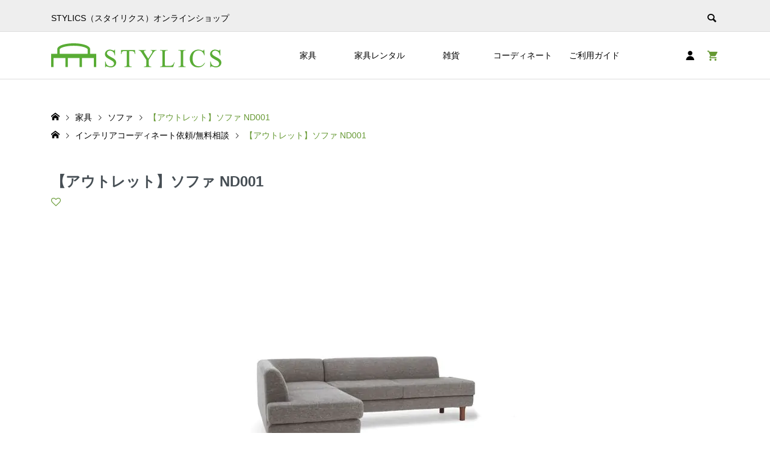

--- FILE ---
content_type: text/html; charset=UTF-8
request_url: https://www.stylics.com/ec/item/157383275_f/
body_size: 30696
content:
<!DOCTYPE html>
<html lang="ja">
<head >
<link rel="canonical" href="https://www.stylics.com/ec/item/157383275_f/" />
<meta charset="UTF-8">
<meta name="description" content="【アウトレット】ソファ ND001は、カウチを探している方におすすめのおしゃれなソファです。【アウトレット】ソファ ND001は、一人暮らしでも二人暮らしやファミリーでも使えて、人気のカウチです。">
<meta name="viewport" content="width=device-width">
<title>【アウトレット】ソファ ND001 | スタイリクスオンラインショップ</title>
<meta name='robots' content='max-image-preview:large' />
<link rel='dns-prefetch' href='//cdnjs.cloudflare.com' />
		<!-- This site uses the Google Analytics by MonsterInsights plugin v9.8.0 - Using Analytics tracking - https://www.monsterinsights.com/ -->
							<script src="//www.googletagmanager.com/gtag/js?id=G-0K0RB55Q5P"  data-cfasync="false" data-wpfc-render="false" type="text/javascript" async></script>
			<script data-cfasync="false" data-wpfc-render="false" type="text/javascript">
				var mi_version = '9.8.0';
				var mi_track_user = true;
				var mi_no_track_reason = '';
								var MonsterInsightsDefaultLocations = {"page_location":"https:\/\/www.stylics.com\/ec\/item\/157383275_f\/"};
								if ( typeof MonsterInsightsPrivacyGuardFilter === 'function' ) {
					var MonsterInsightsLocations = (typeof MonsterInsightsExcludeQuery === 'object') ? MonsterInsightsPrivacyGuardFilter( MonsterInsightsExcludeQuery ) : MonsterInsightsPrivacyGuardFilter( MonsterInsightsDefaultLocations );
				} else {
					var MonsterInsightsLocations = (typeof MonsterInsightsExcludeQuery === 'object') ? MonsterInsightsExcludeQuery : MonsterInsightsDefaultLocations;
				}

								var disableStrs = [
										'ga-disable-G-0K0RB55Q5P',
									];

				/* Function to detect opted out users */
				function __gtagTrackerIsOptedOut() {
					for (var index = 0; index < disableStrs.length; index++) {
						if (document.cookie.indexOf(disableStrs[index] + '=true') > -1) {
							return true;
						}
					}

					return false;
				}

				/* Disable tracking if the opt-out cookie exists. */
				if (__gtagTrackerIsOptedOut()) {
					for (var index = 0; index < disableStrs.length; index++) {
						window[disableStrs[index]] = true;
					}
				}

				/* Opt-out function */
				function __gtagTrackerOptout() {
					for (var index = 0; index < disableStrs.length; index++) {
						document.cookie = disableStrs[index] + '=true; expires=Thu, 31 Dec 2099 23:59:59 UTC; path=/';
						window[disableStrs[index]] = true;
					}
				}

				if ('undefined' === typeof gaOptout) {
					function gaOptout() {
						__gtagTrackerOptout();
					}
				}
								window.dataLayer = window.dataLayer || [];

				window.MonsterInsightsDualTracker = {
					helpers: {},
					trackers: {},
				};
				if (mi_track_user) {
					function __gtagDataLayer() {
						dataLayer.push(arguments);
					}

					function __gtagTracker(type, name, parameters) {
						if (!parameters) {
							parameters = {};
						}

						if (parameters.send_to) {
							__gtagDataLayer.apply(null, arguments);
							return;
						}

						if (type === 'event') {
														parameters.send_to = monsterinsights_frontend.v4_id;
							var hookName = name;
							if (typeof parameters['event_category'] !== 'undefined') {
								hookName = parameters['event_category'] + ':' + name;
							}

							if (typeof MonsterInsightsDualTracker.trackers[hookName] !== 'undefined') {
								MonsterInsightsDualTracker.trackers[hookName](parameters);
							} else {
								__gtagDataLayer('event', name, parameters);
							}
							
						} else {
							__gtagDataLayer.apply(null, arguments);
						}
					}

					__gtagTracker('js', new Date());
					__gtagTracker('set', {
						'developer_id.dZGIzZG': true,
											});
					if ( MonsterInsightsLocations.page_location ) {
						__gtagTracker('set', MonsterInsightsLocations);
					}
										__gtagTracker('config', 'G-0K0RB55Q5P', {"forceSSL":"true","link_attribution":"true"} );
										window.gtag = __gtagTracker;										(function () {
						/* https://developers.google.com/analytics/devguides/collection/analyticsjs/ */
						/* ga and __gaTracker compatibility shim. */
						var noopfn = function () {
							return null;
						};
						var newtracker = function () {
							return new Tracker();
						};
						var Tracker = function () {
							return null;
						};
						var p = Tracker.prototype;
						p.get = noopfn;
						p.set = noopfn;
						p.send = function () {
							var args = Array.prototype.slice.call(arguments);
							args.unshift('send');
							__gaTracker.apply(null, args);
						};
						var __gaTracker = function () {
							var len = arguments.length;
							if (len === 0) {
								return;
							}
							var f = arguments[len - 1];
							if (typeof f !== 'object' || f === null || typeof f.hitCallback !== 'function') {
								if ('send' === arguments[0]) {
									var hitConverted, hitObject = false, action;
									if ('event' === arguments[1]) {
										if ('undefined' !== typeof arguments[3]) {
											hitObject = {
												'eventAction': arguments[3],
												'eventCategory': arguments[2],
												'eventLabel': arguments[4],
												'value': arguments[5] ? arguments[5] : 1,
											}
										}
									}
									if ('pageview' === arguments[1]) {
										if ('undefined' !== typeof arguments[2]) {
											hitObject = {
												'eventAction': 'page_view',
												'page_path': arguments[2],
											}
										}
									}
									if (typeof arguments[2] === 'object') {
										hitObject = arguments[2];
									}
									if (typeof arguments[5] === 'object') {
										Object.assign(hitObject, arguments[5]);
									}
									if ('undefined' !== typeof arguments[1].hitType) {
										hitObject = arguments[1];
										if ('pageview' === hitObject.hitType) {
											hitObject.eventAction = 'page_view';
										}
									}
									if (hitObject) {
										action = 'timing' === arguments[1].hitType ? 'timing_complete' : hitObject.eventAction;
										hitConverted = mapArgs(hitObject);
										__gtagTracker('event', action, hitConverted);
									}
								}
								return;
							}

							function mapArgs(args) {
								var arg, hit = {};
								var gaMap = {
									'eventCategory': 'event_category',
									'eventAction': 'event_action',
									'eventLabel': 'event_label',
									'eventValue': 'event_value',
									'nonInteraction': 'non_interaction',
									'timingCategory': 'event_category',
									'timingVar': 'name',
									'timingValue': 'value',
									'timingLabel': 'event_label',
									'page': 'page_path',
									'location': 'page_location',
									'title': 'page_title',
									'referrer' : 'page_referrer',
								};
								for (arg in args) {
																		if (!(!args.hasOwnProperty(arg) || !gaMap.hasOwnProperty(arg))) {
										hit[gaMap[arg]] = args[arg];
									} else {
										hit[arg] = args[arg];
									}
								}
								return hit;
							}

							try {
								f.hitCallback();
							} catch (ex) {
							}
						};
						__gaTracker.create = newtracker;
						__gaTracker.getByName = newtracker;
						__gaTracker.getAll = function () {
							return [];
						};
						__gaTracker.remove = noopfn;
						__gaTracker.loaded = true;
						window['__gaTracker'] = __gaTracker;
					})();
									} else {
										console.log("");
					(function () {
						function __gtagTracker() {
							return null;
						}

						window['__gtagTracker'] = __gtagTracker;
						window['gtag'] = __gtagTracker;
					})();
									}
			</script>
			
							<!-- / Google Analytics by MonsterInsights -->
		<link rel='stylesheet' id='wp-block-library-css' href='https://www.stylics.com/ec/wp-includes/css/dist/block-library/style.min.css?ver=6.6.3' type='text/css' media='all' />
<style id='classic-theme-styles-inline-css' type='text/css'>
/*! This file is auto-generated */
.wp-block-button__link{color:#fff;background-color:#32373c;border-radius:9999px;box-shadow:none;text-decoration:none;padding:calc(.667em + 2px) calc(1.333em + 2px);font-size:1.125em}.wp-block-file__button{background:#32373c;color:#fff;text-decoration:none}
</style>
<style id='global-styles-inline-css' type='text/css'>
:root{--wp--preset--aspect-ratio--square: 1;--wp--preset--aspect-ratio--4-3: 4/3;--wp--preset--aspect-ratio--3-4: 3/4;--wp--preset--aspect-ratio--3-2: 3/2;--wp--preset--aspect-ratio--2-3: 2/3;--wp--preset--aspect-ratio--16-9: 16/9;--wp--preset--aspect-ratio--9-16: 9/16;--wp--preset--color--black: #000000;--wp--preset--color--cyan-bluish-gray: #abb8c3;--wp--preset--color--white: #ffffff;--wp--preset--color--pale-pink: #f78da7;--wp--preset--color--vivid-red: #cf2e2e;--wp--preset--color--luminous-vivid-orange: #ff6900;--wp--preset--color--luminous-vivid-amber: #fcb900;--wp--preset--color--light-green-cyan: #7bdcb5;--wp--preset--color--vivid-green-cyan: #00d084;--wp--preset--color--pale-cyan-blue: #8ed1fc;--wp--preset--color--vivid-cyan-blue: #0693e3;--wp--preset--color--vivid-purple: #9b51e0;--wp--preset--gradient--vivid-cyan-blue-to-vivid-purple: linear-gradient(135deg,rgba(6,147,227,1) 0%,rgb(155,81,224) 100%);--wp--preset--gradient--light-green-cyan-to-vivid-green-cyan: linear-gradient(135deg,rgb(122,220,180) 0%,rgb(0,208,130) 100%);--wp--preset--gradient--luminous-vivid-amber-to-luminous-vivid-orange: linear-gradient(135deg,rgba(252,185,0,1) 0%,rgba(255,105,0,1) 100%);--wp--preset--gradient--luminous-vivid-orange-to-vivid-red: linear-gradient(135deg,rgba(255,105,0,1) 0%,rgb(207,46,46) 100%);--wp--preset--gradient--very-light-gray-to-cyan-bluish-gray: linear-gradient(135deg,rgb(238,238,238) 0%,rgb(169,184,195) 100%);--wp--preset--gradient--cool-to-warm-spectrum: linear-gradient(135deg,rgb(74,234,220) 0%,rgb(151,120,209) 20%,rgb(207,42,186) 40%,rgb(238,44,130) 60%,rgb(251,105,98) 80%,rgb(254,248,76) 100%);--wp--preset--gradient--blush-light-purple: linear-gradient(135deg,rgb(255,206,236) 0%,rgb(152,150,240) 100%);--wp--preset--gradient--blush-bordeaux: linear-gradient(135deg,rgb(254,205,165) 0%,rgb(254,45,45) 50%,rgb(107,0,62) 100%);--wp--preset--gradient--luminous-dusk: linear-gradient(135deg,rgb(255,203,112) 0%,rgb(199,81,192) 50%,rgb(65,88,208) 100%);--wp--preset--gradient--pale-ocean: linear-gradient(135deg,rgb(255,245,203) 0%,rgb(182,227,212) 50%,rgb(51,167,181) 100%);--wp--preset--gradient--electric-grass: linear-gradient(135deg,rgb(202,248,128) 0%,rgb(113,206,126) 100%);--wp--preset--gradient--midnight: linear-gradient(135deg,rgb(2,3,129) 0%,rgb(40,116,252) 100%);--wp--preset--font-size--small: 13px;--wp--preset--font-size--medium: 20px;--wp--preset--font-size--large: 36px;--wp--preset--font-size--x-large: 42px;--wp--preset--spacing--20: 0.44rem;--wp--preset--spacing--30: 0.67rem;--wp--preset--spacing--40: 1rem;--wp--preset--spacing--50: 1.5rem;--wp--preset--spacing--60: 2.25rem;--wp--preset--spacing--70: 3.38rem;--wp--preset--spacing--80: 5.06rem;--wp--preset--shadow--natural: 6px 6px 9px rgba(0, 0, 0, 0.2);--wp--preset--shadow--deep: 12px 12px 50px rgba(0, 0, 0, 0.4);--wp--preset--shadow--sharp: 6px 6px 0px rgba(0, 0, 0, 0.2);--wp--preset--shadow--outlined: 6px 6px 0px -3px rgba(255, 255, 255, 1), 6px 6px rgba(0, 0, 0, 1);--wp--preset--shadow--crisp: 6px 6px 0px rgba(0, 0, 0, 1);}:where(.is-layout-flex){gap: 0.5em;}:where(.is-layout-grid){gap: 0.5em;}body .is-layout-flex{display: flex;}.is-layout-flex{flex-wrap: wrap;align-items: center;}.is-layout-flex > :is(*, div){margin: 0;}body .is-layout-grid{display: grid;}.is-layout-grid > :is(*, div){margin: 0;}:where(.wp-block-columns.is-layout-flex){gap: 2em;}:where(.wp-block-columns.is-layout-grid){gap: 2em;}:where(.wp-block-post-template.is-layout-flex){gap: 1.25em;}:where(.wp-block-post-template.is-layout-grid){gap: 1.25em;}.has-black-color{color: var(--wp--preset--color--black) !important;}.has-cyan-bluish-gray-color{color: var(--wp--preset--color--cyan-bluish-gray) !important;}.has-white-color{color: var(--wp--preset--color--white) !important;}.has-pale-pink-color{color: var(--wp--preset--color--pale-pink) !important;}.has-vivid-red-color{color: var(--wp--preset--color--vivid-red) !important;}.has-luminous-vivid-orange-color{color: var(--wp--preset--color--luminous-vivid-orange) !important;}.has-luminous-vivid-amber-color{color: var(--wp--preset--color--luminous-vivid-amber) !important;}.has-light-green-cyan-color{color: var(--wp--preset--color--light-green-cyan) !important;}.has-vivid-green-cyan-color{color: var(--wp--preset--color--vivid-green-cyan) !important;}.has-pale-cyan-blue-color{color: var(--wp--preset--color--pale-cyan-blue) !important;}.has-vivid-cyan-blue-color{color: var(--wp--preset--color--vivid-cyan-blue) !important;}.has-vivid-purple-color{color: var(--wp--preset--color--vivid-purple) !important;}.has-black-background-color{background-color: var(--wp--preset--color--black) !important;}.has-cyan-bluish-gray-background-color{background-color: var(--wp--preset--color--cyan-bluish-gray) !important;}.has-white-background-color{background-color: var(--wp--preset--color--white) !important;}.has-pale-pink-background-color{background-color: var(--wp--preset--color--pale-pink) !important;}.has-vivid-red-background-color{background-color: var(--wp--preset--color--vivid-red) !important;}.has-luminous-vivid-orange-background-color{background-color: var(--wp--preset--color--luminous-vivid-orange) !important;}.has-luminous-vivid-amber-background-color{background-color: var(--wp--preset--color--luminous-vivid-amber) !important;}.has-light-green-cyan-background-color{background-color: var(--wp--preset--color--light-green-cyan) !important;}.has-vivid-green-cyan-background-color{background-color: var(--wp--preset--color--vivid-green-cyan) !important;}.has-pale-cyan-blue-background-color{background-color: var(--wp--preset--color--pale-cyan-blue) !important;}.has-vivid-cyan-blue-background-color{background-color: var(--wp--preset--color--vivid-cyan-blue) !important;}.has-vivid-purple-background-color{background-color: var(--wp--preset--color--vivid-purple) !important;}.has-black-border-color{border-color: var(--wp--preset--color--black) !important;}.has-cyan-bluish-gray-border-color{border-color: var(--wp--preset--color--cyan-bluish-gray) !important;}.has-white-border-color{border-color: var(--wp--preset--color--white) !important;}.has-pale-pink-border-color{border-color: var(--wp--preset--color--pale-pink) !important;}.has-vivid-red-border-color{border-color: var(--wp--preset--color--vivid-red) !important;}.has-luminous-vivid-orange-border-color{border-color: var(--wp--preset--color--luminous-vivid-orange) !important;}.has-luminous-vivid-amber-border-color{border-color: var(--wp--preset--color--luminous-vivid-amber) !important;}.has-light-green-cyan-border-color{border-color: var(--wp--preset--color--light-green-cyan) !important;}.has-vivid-green-cyan-border-color{border-color: var(--wp--preset--color--vivid-green-cyan) !important;}.has-pale-cyan-blue-border-color{border-color: var(--wp--preset--color--pale-cyan-blue) !important;}.has-vivid-cyan-blue-border-color{border-color: var(--wp--preset--color--vivid-cyan-blue) !important;}.has-vivid-purple-border-color{border-color: var(--wp--preset--color--vivid-purple) !important;}.has-vivid-cyan-blue-to-vivid-purple-gradient-background{background: var(--wp--preset--gradient--vivid-cyan-blue-to-vivid-purple) !important;}.has-light-green-cyan-to-vivid-green-cyan-gradient-background{background: var(--wp--preset--gradient--light-green-cyan-to-vivid-green-cyan) !important;}.has-luminous-vivid-amber-to-luminous-vivid-orange-gradient-background{background: var(--wp--preset--gradient--luminous-vivid-amber-to-luminous-vivid-orange) !important;}.has-luminous-vivid-orange-to-vivid-red-gradient-background{background: var(--wp--preset--gradient--luminous-vivid-orange-to-vivid-red) !important;}.has-very-light-gray-to-cyan-bluish-gray-gradient-background{background: var(--wp--preset--gradient--very-light-gray-to-cyan-bluish-gray) !important;}.has-cool-to-warm-spectrum-gradient-background{background: var(--wp--preset--gradient--cool-to-warm-spectrum) !important;}.has-blush-light-purple-gradient-background{background: var(--wp--preset--gradient--blush-light-purple) !important;}.has-blush-bordeaux-gradient-background{background: var(--wp--preset--gradient--blush-bordeaux) !important;}.has-luminous-dusk-gradient-background{background: var(--wp--preset--gradient--luminous-dusk) !important;}.has-pale-ocean-gradient-background{background: var(--wp--preset--gradient--pale-ocean) !important;}.has-electric-grass-gradient-background{background: var(--wp--preset--gradient--electric-grass) !important;}.has-midnight-gradient-background{background: var(--wp--preset--gradient--midnight) !important;}.has-small-font-size{font-size: var(--wp--preset--font-size--small) !important;}.has-medium-font-size{font-size: var(--wp--preset--font-size--medium) !important;}.has-large-font-size{font-size: var(--wp--preset--font-size--large) !important;}.has-x-large-font-size{font-size: var(--wp--preset--font-size--x-large) !important;}
:where(.wp-block-post-template.is-layout-flex){gap: 1.25em;}:where(.wp-block-post-template.is-layout-grid){gap: 1.25em;}
:where(.wp-block-columns.is-layout-flex){gap: 2em;}:where(.wp-block-columns.is-layout-grid){gap: 2em;}
:root :where(.wp-block-pullquote){font-size: 1.5em;line-height: 1.6;}
</style>
<link rel='stylesheet' id='sku_select_style-css' href='https://www.stylics.com/ec/wp-content/plugins/wcex_sku_select/wcex_sku_select.css?ver=1.4.5.2304241' type='text/css' media='' />
<link rel='stylesheet' id='parent-style-css' href='https://www.stylics.com/ec/wp-content/themes/ego_welcart_tcd079/style.css?ts=202305121847&#038;ver=6.6.3' type='text/css' media='all' />
<link rel='stylesheet' id='ego-style-css' href='https://www.stylics.com/ec/wp-content/themes/ego_welcart_tcd079_child/style.css?ver=1.12.1' type='text/css' media='all' />
<link rel='stylesheet' id='ego-slick-css' href='https://www.stylics.com/ec/wp-content/themes/ego_welcart_tcd079/css/slick.min.css?ver=1.12.1' type='text/css' media='all' />
<link rel='stylesheet' id='ego-perfect-scrollbar-css' href='https://www.stylics.com/ec/wp-content/themes/ego_welcart_tcd079/css/perfect-scrollbar.css?ver=1.12.1' type='text/css' media='all' />
<link rel='stylesheet' id='ego-welcart-css' href='https://www.stylics.com/ec/wp-content/themes/ego_welcart_tcd079/css/welcart.css?ver=1.12.1' type='text/css' media='all' />
<link rel='stylesheet' id='sns-button-css-css' href='https://www.stylics.com/ec/wp-content/themes/ego_welcart_tcd079/css/sns-button.css?ver=6.6.3' type='text/css' media='all' />
<link rel='stylesheet' id='dlsellerStyleSheets-css' href='https://www.stylics.com/ec/wp-content/plugins/wcex_dlseller/dlseller.css?ver=6.6.3' type='text/css' media='all' />
<link rel='stylesheet' id='usces_default_css-css' href='https://www.stylics.com/ec/wp-content/plugins/usc-e-shop/css/usces_default.css?ver=2.11.2.2409031' type='text/css' media='all' />
<link rel='stylesheet' id='dashicons-css' href='https://www.stylics.com/ec/wp-includes/css/dashicons.min.css?ver=6.6.3' type='text/css' media='all' />
<script type="text/javascript" src="https://www.stylics.com/ec/wp-includes/js/jquery/jquery.min.js?ver=3.7.1" id="jquery-core-js"></script>
<script type="text/javascript" src="https://www.stylics.com/ec/wp-includes/js/jquery/jquery-migrate.min.js?ver=3.4.1" id="jquery-migrate-js"></script>
<script type="text/javascript" src="https://www.stylics.com/ec/wp-content/plugins/google-analytics-for-wordpress/assets/js/frontend-gtag.min.js?ver=9.8.0" id="monsterinsights-frontend-script-js" async="async" data-wp-strategy="async"></script>
<script data-cfasync="false" data-wpfc-render="false" type="text/javascript" id='monsterinsights-frontend-script-js-extra'>/* <![CDATA[ */
var monsterinsights_frontend = {"js_events_tracking":"true","download_extensions":"doc,pdf,ppt,zip,xls,docx,pptx,xlsx","inbound_paths":"[]","home_url":"https:\/\/www.stylics.com\/ec","hash_tracking":"false","v4_id":"G-0K0RB55Q5P"};/* ]]> */
</script>
<script type="text/javascript" src="https://www.stylics.com/ec/wp-content/themes/ego_welcart_tcd079_child/js/ec-common.js?ts=202304121245&amp;ver=6.6.3" id="custum-script-js"></script>
<script type="text/javascript" src="https://cdnjs.cloudflare.com/ajax/libs/lazysizes/5.3.2/lazysizes.min.js?ver=6.6.3" id="lazysizes-js"></script>
<script type="text/javascript" src="https://cdnjs.cloudflare.com/ajax/libs/lazysizes/5.3.2/plugins/aspectratio/ls.aspectratio.min.js?ver=6.6.3" id="aspectratio-js"></script>
<link rel="https://api.w.org/" href="https://www.stylics.com/ec/wp-json/" /><link rel="alternate" title="JSON" type="application/json" href="https://www.stylics.com/ec/wp-json/wp/v2/posts/73461" /><link rel="alternate" title="oEmbed (JSON)" type="application/json+oembed" href="https://www.stylics.com/ec/wp-json/oembed/1.0/embed?url=https%3A%2F%2Fwww.stylics.com%2Fec%2Fitem%2Ffurnitures%2F157383275_f%2F" />
<link rel="alternate" title="oEmbed (XML)" type="text/xml+oembed" href="https://www.stylics.com/ec/wp-json/oembed/1.0/embed?url=https%3A%2F%2Fwww.stylics.com%2Fec%2Fitem%2Ffurnitures%2F157383275_f%2F&#038;format=xml" />

<meta property="og:title" content="【アウトレット】ソファ ND001">
<meta property="og:type" content="product">
<meta property="og:description" content="【アウトレット】ソファ ND001">
<meta property="og:image" content="https://www.stylics.com/ec/wp-content/uploads/2025/06/4.jpg">
<meta property="og:site_name" content="スタイリクスオンラインショップ"><style>
.p-breadcrumb__inner, .p-wc-headline, .p-wc-headline02, .p-archive03__item-like, .p-article-like, .p-entry-product__category a, .p-wishlist__item-remove:hover { color: #669933; }
.p-button, .p-pagetop a{ background-color: #669933; }
.widget_tag_cloud .tagcloud a:hover { background-color: #669933; }
.slick-dots li.slick-active button { background-color: #669933 !important; }
 .p-page-links a:hover, .p-page-links > span, .p-pager__item .current, .p-pager__item a:hover, .c-comment__tab-item.is-active a, .c-comment__tab-item.is-active p, c-comment__password-protected, .c-pw__btn--register, .c-pw__btn, #wdgctToCheckout a { background-color: #669933; border-color: #669933; }
.c-comment__tab-item a, .c-comment__tab-item p { border-color: #669933; }
.c-comment__tab-item.is-active a:after, .c-comment__tab-item.is-active p:after { border-top-color: #669933; }
.p-entry-product__header-like:hover, .p-entry-product__category a:hover, #wdgctToCart a:hover { color: #ff9900; }
.p-button:hover, .p-pagetop a:hover { background-color: #ff9900; }
.c-comment__tab-item a:hover { background-color: #ff9900; border-color: #ff9900; }
.slick-dots li:hover button { background-color: #ff9900 !important; }
.p-body a, .custom-html-widget a { color: #999999; }
.p-body a:hover, .custom-html-widget a:hover { color: #cccccc; }
body, input, textarea, select, button { font-family: Verdana, "Hiragino Kaku Gothic ProN", "ヒラギノ角ゴ ProN W3", "メイリオ", Meiryo, sans-serif; }
.p-logo, .p-entry__title, .p-headline, .p-page-header__title, .p-page-header__subtitle, .p-page-header__image-title, .p-page-header__image-subtitle, .p-header-content__catch, .p-cb__item-headline, .p-cb__item-subheadline {
font-family: Segoe UI, "Hiragino Kaku Gothic ProN", "ヒラギノ角ゴ ProN W3", "メイリオ", Meiryo, sans-serif;
}
.p-hover-effect--type1:hover .p-hover-effect__image { -webkit-transform: scale(1.2); -moz-transform: scale(1.2); -ms-transform: scale(1.2); transform: scale(1.2); }
.p-hover-effect--type2 .p-hover-effect__image { -webkit-transform: scale(1.2); -moz-transform: scale(1.2); -ms-transform: scale(1.2); transform: scale(1.2); }
.p-hover-effect--type3 .p-hover-effect__image { -webkit-transform: scale(1.2) translate3d(-8px, 0, 0); -moz-transform: scale(1.2) translate3d(-8px, 0, 0); -ms-transform: scale(1.2) translate3d(-8px, 0, 0); transform: scale(1.2) translate3d(-8px, 0, 0); }
.p-hover-effect--type3:hover .p-hover-effect__image { -webkit-transform: scale(1.2) translate3d(8px, 0, 0); -moz-transform: scale(1.2) translate3d(8px, 0, 0); -ms-transform: scale(1.2) translate3d(8px, 0, 0); transform: scale(1.2) translate3d(8px, 0, 0); }
.p-hover-effect--type3:hover .p-hover-effect__bg, .p-hover-effect--type3.p-hover-effect__bg:hover { background: #000000; }
.p-hover-effect--type3:hover .p-hover-effect__image { opacity: 0.5; }
.p-hover-effect--type4.p-hover-effect__bg:hover, .p-hover-effect--type4:hover .p-hover-effect__bg { background: #000000; }
.p-hover-effect--type4:hover .p-hover-effect__image { opacity: 0.5; }


.p-entry__title { font-size: 24px; }
.p-entry__body { color: #000000; font-size: 16px; }
.p-header__membermenu-cart__badge { background-color: #669933; color: #ffffff; }
.p-header__membermenu .p-header__membermenu-cart a { color: #669933 !important; }
.p-header__lower-inner .p-header-memberbox a, .p-header__lower-inner .p-header-memberbox a, .l-header.is-header-fixed .p-header__lower-inner .p-header-memberbox a, .is-header-fixed .p-header__lower-inner .p-header-memberbox a { color: #ffffff; }
.p-header-memberbox, .p-header-view-cart { background-color: #222222; color: #ffffff; }
.p-entry-product__title { font-size: 24px; }
.p-entry-product__body, p-wc__body { color: #000000; font-size: 16px; }
.p-price { color: #000000; }
.p-entry-product__price { font-size: 22px; }
#wdgctToCart a { color: #669933; }
.widget_welcart_login input#member_loginw { background-color: #669933; }
.widget_welcart_login input#member_loginw:hover, #wdgctToCheckout a:hover { background-color: #ff9900; }
.p-entry-news__title { font-size: 24px; }
.p-entry-news__body { color: #000000; font-size: 16px; }
.p-header__logo--text { font-size: 20px; }
.p-megamenu01 { background-color: #000000; }
.p-megamenu01__list-item a { color: #ffffff; }
.p-megamenu01__list-item a:hover { color: #ffffff; }
.p-megamenu01__list-item__thumbnail-overlay { background-color: #000000; opacity: 0.2; }
.p-megamenu02 { background-color: #000000; }
.p-megamenu02__list-item a, .p-megamenu02__archive-item__meta { color: #ffffff; }
.p-megamenu02__list-item a:hover { color: #999999; }
.p-megamenu-a { background-color: #000000; }
.p-megamenu-b { background-color: #000000; }
.p-footer-nav__area { background-color: #eee; }
.p-footer-nav__headline { color: #000000; }
.p-footer-nav, .p-footer-nav a, .p-footer-nav__area .p-social-nav a { color: #000000; }
.p-footer-nav a:hover, .p-footer-nav__area .p-social-nav a:hover { color: #999999; }
.p-footer__logo--text { font-size: 0px; }
.p-copyright { background-color: #4f4000; color: #ffffff; }
.p-copyright .p-social-nav a { color: #ffffff; }
.styled_h2, .p-body .styled_h2 { border-top: 1px solid #222222; border-bottom: 1px solid #222222; border-left: 0px solid #222222; border-right: 0px solid #222222; color: #000000; font-size: 22px; text-align: left; margin-bottom: 30px; margin-top: 0px; padding: 30px 0px 30px 0px; }
.styled_h3, .p-body .styled_h3 { border-top: 2px solid #222222; border-bottom: 1px solid #dddddd; border-left: 0px solid #dddddd; border-right: 0px solid #dddddd; color: #000000; font-size: 20px; text-align: left; margin-bottom: 30px; margin-top: 0px; padding: 30px 0px 30px 20px; }
.styled_h4, .p-body .styled_h4 { border-top: 0px solid #dddddd; border-bottom: 0px solid #dddddd; border-left: 2px solid #222222; border-right: 0px solid #dddddd; color: #000000; font-size: 18px; text-align: left; margin-bottom: 30px; margin-top: 0px; padding: 10px 0px 10px 15px; }
.styled_h5, .p-body .styled_h5 { border-top: 0px solid #dddddd; border-bottom: 0px solid #dddddd; border-left: 0px solid #dddddd; border-right: 0px solid #dddddd; color: #000000; font-size: 16px; text-align: left; margin-bottom: 30px; margin-top: 0px; padding: 15px 15px 15px 15px; }
.q_custom_button1 { background: #535353; color: #ffffff !important; }
.q_custom_button1:hover, .q_custom_button1:focus { background: #7d7d7d; color: #ffffff !important; }
.q_custom_button2 { background: #535353; color: #ffffff !important; }
.q_custom_button2:hover, .q_custom_button2:focus { background: #7d7d7d; color: #ffffff !important; }
.q_custom_button3 { background: #535353; color: #ffffff !important; }
.q_custom_button3:hover, .q_custom_button3:focus { background: #7d7d7d; color: #ffffff !important; }
.speech_balloon_left1 .speach_balloon_text { background-color: #ffdfdf; border-color: #ffdfdf; color: #000000; }
.speech_balloon_left1 .speach_balloon_text::before { border-right-color: #ffdfdf; }
.speech_balloon_left1 .speach_balloon_text::after { border-right-color: #ffdfdf; }
.speech_balloon_left2 .speach_balloon_text { background-color: #ffffff; border-color: #ff5353; color: #000000; }
.speech_balloon_left2 .speach_balloon_text::before { border-right-color: #ff5353; }
.speech_balloon_left2 .speach_balloon_text::after { border-right-color: #ffffff; }
.speech_balloon_right1 .speach_balloon_text { background-color: #ccf4ff; border-color: #ccf4ff; color: #000000; }
.speech_balloon_right1 .speach_balloon_text::before { border-left-color: #ccf4ff; }
.speech_balloon_right1 .speach_balloon_text::after { border-left-color: #ccf4ff; }
.speech_balloon_right2 .speach_balloon_text { background-color: #ffffff; border-color: #0789b5; color: #000000; }
.speech_balloon_right2 .speach_balloon_text::before { border-left-color: #0789b5; }
.speech_balloon_right2 .speach_balloon_text::after { border-left-color: #ffffff; }
@media (min-width: 992px) {
	.p-header__upper { background-color: #eeeeee; }
	.p-header__upper, .p-header__upper a { color: #000000; }
	.p-header__upper a:hover, .p-header__upper button:hover { color: #999999; }
	.p-header__lower { background-color: #ffffff; }
	.p-header__lower-inner, .p-header__lower-inner a, .p-global-nav > li > a { color: #000000; }
	.p-header__lower-inner a:hover, .p-header__lower-inner button:hover { color: #999999 !important; }
	.p-global-nav > li > a:hover, .p-global-nav > li.current-menu-item > a { background-color: #669933; border-color: #669933; }
	.p-global-nav > li.current-menu-item > a:hover{ color: #fff !important; }
	.l-header__fix .is-header-fixed .p-header__upper { background-color: rgba(238, 238, 238, 0.8); }
	.l-header__fix .is-header-fixed .p-header__upper, .l-header__fix--mobile .is-header-fixed .p-header__upper a { color: #000000; }
	.l-header__fix .is-header-fixed .p-header__upper a:hover, .l-header__fix--mobile .is-header-fixed .p-header__upper button:hover { color: #e5e5e5; }
	.l-header__fix .is-header-fixed .p-header__lower { background-color: rgba(255, 255, 255, 0.8); }
	.l-header__fix .is-header-fixed .p-header__lower-inner, .l-header__fix--mobile .is-header-fixed .p-header__lower-inner a { color: #000000; }
	.l-header__fix .is-header-fixed .p-header__lower-inner a:hover, .l-header__fix--mobile .is-header-fixed .p-header__lower-inner button:hover, .l-header__fix .is-header-fixed .p-global-nav > li:hover > a, .l-header__fix .is-header-fixed .p-global-nav > li.current-menu-item > a { color: #999999 !important; }
	.p-global-nav .sub-menu a { background-color: #222222; color: #ffffff !important; }
	.p-global-nav .sub-menu a:hover, .p-global-nav .sub-menu .current-menu-item > a { background-color: #669933; color: #ffffff !important; }
}
@media (max-width: 991px) {
	.p-breadcrumb__inner { color: #669933; }
	.p-header__upper { background-color: #eeeeee; }
	.p-header__upper, .p-header__upper a, .wp-mobile-device .p-header__upper-search__button:hover { color: #000000; }
	.p-header__lower, .p-header__upper-search__form { background-color: #ffffff; }
	.p-header__lower-inner, .p-header__lower-inner a { color: #000000; }
	.l-header__fix .is-header-fixed .p-header__upper { background-color: rgba(238, 238, 238, 0.8); }
	.l-header__fix .is-header-fixed .p-header__upper, .l-header__fix--mobile .is-header-fixed .p-header__upper a { color: #000000; }
	.l-header__fix--mobile .is-header-fixed .p-header__lower { background-color: rgba(255, 255, 255, 0.8); }
	.l-header__fix--mobile .is-header-fixed .p-header__lower::before { opacity: 0.8 }
	.l-header__fix--mobile .is-header-fixed .p-header__lower-inner, .l-header__fix--mobile .is-header-fixed .p-header__lower-inner a { color: #000000; }
	.p-header__logo--text { font-size: 26px; }
	.p-footer__logo--text { font-size: 26px; }
	.p-drawer__contents { background-color: #000000; }
	.p-drawer__menu > li, .p-drawer__membermenu02 > li + li { border-color: #666666 }
	.p-drawer__menu a, .p-drawer__menu > li > a { background-color: #000000; color: #ffffff !important; }
	.p-drawer__menu a, .p-drawer__menu > li > a { background-color: #000000; color: #ffffff !important; }
	.p-drawer__menu a:hover, .p-drawer__menu > li > a:hover { background-color: #000000; color: #669933 !important; }
	.p-drawer__menu .sub-menu a { background-color: #444444; color: #ffffff !important; }
	.p-drawer__menu .sub-menu a:hover { background-color: #444444; color: #669933 !important; }
	.p-entry__title { font-size: 18px; }
	.p-entry__body { font-size: 14px; }
	.p-entry-product__title { font-size: 18px; }
	.p-entry-product__body { font-size: 14px; }
	.p-entry-product__price { font-size: 16px; }
	.p-entry-news__title { font-size: 18px; }
	.p-entry-news__body { font-size: 14px; }
}
/* ログインボタン */
.sysLoginButton,
.sysButton {
    border: none;
    padding: 10px;
    margin: 5px 0;
    border-radius: 5px;
    background-color: #dddddd;
    color: #000;
    cursor: pointer;
    display: block;
    text-align: center;
    width: 100%;
    display: block;
    text-align: center;
    font-size: 14px;
}
/* 基本設定
 *----------------------------------------------------------------------*/
html{
  font-size:62.3%;
}
body {
  color: #464e54;
  font-size: 1.3rem;/*13px*/
  font-family: "ヒラギノ角ゴ Pro W3", "Hiragino Kaku Gothic Pro", "メイリオ", "Lucida Grande", Verdana, "ＭＳ Ｐゴシック", sans-serif;
  line-height: 1.6;
  background-color: #fff;
  -webkit-font-smoothing: antialiased;
  -moz-osx-font-smoothing: grayscale;
}
.retu1{width:48%;float:left;}
.retu2{width:48%;float:right;}
}  
h2.sectionTitle {
  padding: 7px 10px;
  line-height: 1.2;
  letter-spacing: 0.15em;
  background-color: #693;
  color: #FFF;
  font-size: 17px;
  font-weight: bold;
  background: -moz-linear-gradient(top, #693, #582);
  background: -webkit-linear-gradient(top, #693, #582);
  background: linear-gradient(#693, #582);
}
.sectionTitle {
padding: 7px 10px;
line-height: 1.2;
letter-spacing: 0.15em;
background-color: #693;
color: #FFF;
font-size: 17px;
font-weight: bold;
background: -moz-linear-gradient(top, #693, #582);
background: -webkit-linear-gradient(top, #693, #582);
background: linear-gradient(#693, #582);
}
.p-header__upper {
	height:52px
}
/*ページトップに戻るボタン表示変更*/
.p-pagetop {
left: auto;
}
@media screen and (max-width: 720px){
	.p-pagetop {bottom: 45px ;
	}
}
@media screen and (max-width: 480px){
	.p-pagetop {bottom: 45px ;
	}
}
/*クレカボタン表示変更*/
.send {
    text-align: center;
}
/*.send > input[type="button"]{
    border: none;
    padding: 10px;
    margin: auto;
    border-radius: 5px;
    background-color: #dddddd;
    color: #000;
    cursor: pointer;
    text-align: center;
    font-size: 14px;
}*/
/* 固定ページ
 *----------------------------------------------------------------------*/
.cent3 {
    width: 100%;
    margin: 0 auto;
}
h2.pattern01 {
    font-size: 18px;
    border-left: 5px solid #3d3d3d;
    padding-left: 5px;
    margin: 15px 0;
}
.txopen a:hover{
font-weight:bold;
}
.Folding Title {
color: #222222
}
.txopen a{
text-decoration:none;border-bottom:#F39801 1px solid;
}
a:hover,a:active {
  outline: 0;
}
li {
    display: list-item;
    text-align: -webkit-match-parent;
    list-style-type: none;
}
/* トップページヘッダー画像 調整 */
.p-header-content__image {
	height: 300px;
}
@media screen and (max-width: 720px){
.p-header-content__image {
	height: 200px;
	}
}
@media screen and (max-width: 480px){
.p-header-content__image {
	height: 150px;
	}
}
@media screen and (max-width: 320px){
.p-header-content__image {
	height: 100px;
	}
}
/* 商品ページ*/
/*----------------------------------------------------------------------*/
/* 商品ページ本文 */
.tpc-text p{
margin:0px 0px 2em;
}
.tpc-itemtitle{
width:auto;
text-align:left;
font-size:16px;
font-weight:bold;
margin:40px 0px 10px 0px;
border-left:#4d7737 solid 5px;padding:0px 5px;
}
.tpc-itemstockview{
width:auto;
text-align:left;
font-size:16px;
font-weight:bold;
margin:10px 0px 10px 0px;
color:#FF9A00;
}
.tpc-itemstockview a{
color:#FF9A00;
}
.txlinks {max-width:560px;}
.txlinks a{color:#FF8800;text-decoration:none;border-bottom:#6b4f28 1px dashed;}
.txlinks a:hover{font-weight:bold;}
.detailtable {
    width: 100%;
    max-width: 690px;
    margin: 5px auto;
    border-collapse: collapse;
    font-size: 11px;
    line-height: 1.75em;
    -moz-box-sizing: border-box;
    -webkit-box-sizing: border-box;
    -o-box-sizing: border-box;
    -ms-box-sizing: border-box;
}
.detaillist {
    width: 25%;
    border: #6b4f28 1px solid;
    background-color: #D1C0A5;
    padding: 3px 0px 3px 8px;
    font-size: 13px;
}
/* 画像ズームアイコン非表示 */
.p-entry-product__mainimage-zoom-icon {
	display: none
}
/* メイン画像中央揃え・サイズ調整 */
.p-entry-product__mainimage-normal {
	width: auto;
	max-width: 100%;
}
.p-entry-product__mainimage img{
margin:auto;
}
/*=商品情報タブ書式設定=======================================*/
.p-entry-product__tab-content__inner {
    background: #fbfbfb;
    }
.p-entry-product__tabs li {
    background: #ebebeb;
    }    
.p-entry-product__spec-table th {
    background-color: #e7e3c8;
    }
.p-entry-product__spec-table th{
      border-width: 1px;
      border-style: solid;
      border-color: #6b4f28;
			font-size: 13px
    }
.p-entry-product__spec-table td{
      border-width: 1px;
      border-style: solid;
      border-color: #6b4f28;
    }
/*=各テーブル書式設定=======================================*/
.detailtable7{width:100%;margin:0 auto;border-collapse:collapse;font-size:11px;line-height:1.75em;table-layout:fixed;
-moz-box-sizing:border-box;-webkit-box-sizing:border-box;-o-box-sizing:border-box;-ms-box-sizing:border-box;}
.detailtable7 td.detailtitle7{background-color:#693;color:#FFF;border:#6b4f28 1px solid;padding:5px 3px;text-align:center;font-size:13px;line-height:1.4em;position:sticky;top:0;}
.detailtable7 td.detailtitle8{background-color:#98c174;color:#FFF;border:#6b4f28 1px solid;padding:5px 3px;text-align:center;font-size:13px;line-height:1.4em;position:sticky;top:0;}
.detailtable7 td.detaillist7{border:#6b4f28 1px solid;background-color:rgb(231,227,200);padding:5px 3px;text-align:center;font-size:13px;}
.detailtable7 td.detailtext7{border:#6b4f28 1px solid;padding:5px 3px;text-align:center;font-size:13px;}
.detailtable7 tr:first-child td:first-child{width:33%;background-color:#fefefe;position:sticky;top:0;}
ul.detail_tag{margin:0px 10px;}
ul.detail_tag li{list-style:none;display:inline-block;margin-top:6px;margin-right: 3px;}
.dtag1{display:inline-block;font-size:12px;color:#000;padding:2px 7px;white-space:nowrap;min-width:20px;background:rgb(231,227,200);
-moz-box-sizing:content-box;-webkit-box-sizing:content-box;-o-box-sizing:content-box;-ms-box-sizing:content-box;}
div.detaillinksu{margin:0;padding:0;clear:both;width:100%;display:table;table-layout:fixed;}
div.detaillinksu a.hblink{height:4em;width:100%;display:table-cell;vertical-align:middle;text-decoration:none;text-align:center;font-size:14px;background-color:#FFF;border:#6b4d28 solid 3px;line-height:1.2;color:#6b4f28;font-weight:bold;
-webkit-border-radius:10px;-moz-border-radius:10px;-o-border-radius:10px;border-radius:10px;}
div.detaillinksu a.hblink:hover{text-decoration:none;background-color:#6b4f28!important;color:#FFF!important;}
div.detaillinksu{margin:0;padding:0;clear:both;width:100%;display:table;table-layout:fixed;}
div.detaillinksu div.detaillinksl{height:4em;float:left;width:48%;display:table;margin-bottom:25px;}
div.detaillinksu div.detaillinksl a{height:4em;width:100%;display:table-cell;vertical-align:middle;text-decoration:none;text-align:center;font-size:14px;background-color:#FFF;border:#6b4d28 solid 3px;line-height:1.2;color:#6b4f28;font-weight:bold;
-webkit-border-radius:10px;-moz-border-radius:10px;-o-border-radius:10px;border-radius:10px;}
div.detaillinksu div.detaillinksl a:hover{text-decoration:none;background-color:#6b4f28!important;color:#FFF!important;}
div.detaillinksu div.detaillinksr{height:4em;float:right;width:48%;display:table;margin-bottom:25px;}
div.detaillinksu div.detaillinksr a{height:4em;width:100%;display:table-cell;vertical-align:middle;text-decoration:none;text-align:center;font-size:14px;background-color:#FFF;border:#6b4d28 solid 3px;line-height:1.2;color:#6b4f28;font-weight:bold;
-webkit-border-radius:10px;-moz-border-radius:10px;-o-border-radius:10px;border-radius:10px;}
div.detaillinksu2 div.detaillinksr a:hover{text-decoration:none;background-color:#6b4f28!important;color:#FFF!important;}
div.detaillinksu2{margin:0;padding:0;clear:both;width:50%;display:table;table-layout:fixed;margin:0 auto;}
div.detaillinksu2 a.hblink{height:4em;width:100%;display:table-cell;vertical-align:middle;text-decoration:none;text-align:center;font-size:14px;background-color:#FFF;border:#6b4d28 solid 3px;line-height:1.2;color:#6b4f28;font-weight:bold;
-webkit-border-radius:10px;-moz-border-radius:10px;-o-border-radius:10px;border-radius:10px;}
div.detaillinksu2 a.hblink:hover{text-decoration:none;background-color:#6b4f28!important;color:#FFF!important;}
div.detaillinksu2{margin:0;padding:0;clear:both;width:50%;display:table;table-layout:fixed;}
div.detaillinksu2 div.detaillinksl{height:4em;float:left;width:48%;display:table;margin-bottom:25px;}
div.detaillinksu2 div.detaillinksl a{height:4em;width:50%;display:table-cell;vertical-align:middle;text-decoration:none;text-align:center;font-size:14px;background-color:#FFF;border:#6b4d28 solid 3px;line-height:1.2;color:#6b4f28;font-weight:bold;
-webkit-border-radius:10px;-moz-border-radius:10px;-o-border-radius:10px;border-radius:10px;}
div.detaillinksu2 div.detaillinksl a:hover{text-decoration:none;background-color:#6b4f28!important;color:#FFF!important;}
div.detaillinksu2 div.detaillinksr{height:4em;float:right;width:48%;display:table;margin-bottom:25px;}
div.detaillinksu2 div.detaillinksr a{height:4em;width:50%;display:table-cell;vertical-align:middle;text-decoration:none;text-align:center;font-size:14px;background-color:#FFF;border:#6b4d28 solid 3px;line-height:1.2;color:#6b4f28;font-weight:bold;
-webkit-border-radius:10px;-moz-border-radius:10px;-o-border-radius:10px;border-radius:10px;}
div.detaillinksu2 div.detaillinksr a:hover{text-decoration:none;background-color:#6b4f28!important;color:#FFF!important;}
div.detaillinksu2{margin:0 auto;max-width:300px;}
tor{color:orange;}
mds1{border-bottom:solid 1px #B3B3B3;padding-bottom:2px;display:block;margin:0.5em 0;}
mds2{border-bottom:solid 2px #B3B3B3;padding-bottom:0px;font-size:x-large;font-weight:bold;font-family:'heisei-mincho-std','Times New Roman','ＭＳ Ｐ明朝','MS PMincho',serif;display:block;}
mds3:before{content:'';display:inline-block;width:20px;height:20px;line-height:20px;vertical-align:middle;background:url(https://dev2.stylics.com/STYLICS/common/product_mds.png) no-repeat;background-size:contain;}
mds3{margin:1em 2px 0.5em 0;font-size:24px;font-weight:bold;font-family:'heisei-mincho-std','Times New Roman','ＭＳ Ｐ明朝','MS PMincho',serif;display:block;}
mds3 span{font-size:24px;line-height:24px;display:inline-block;vertical-align: middle;padding-top:6px;}
mds4{padding-bottom:0px;font-size:large;font-weight:bold;font-family:'heisei-mincho-std','Times New Roman','ＭＳ Ｐ明朝','MS PMincho',serif;}
mds5{padding-bottom:2px;display:block;margin:0.5em 0;font-size:12px;}
kjg1:before{content:'';display:inline-block;width:14px;height:14px;line-height:18px;vertical-align:middle;background:url(https://dev2.stylics.com/STYLICS/common/product_check.png) no-repeat;background-size:contain;margin-right:0.5em;}
kjg1{margin:1.2em 0.5em 0 0;font-size:13px;line-height:18px;display:block;}
.input-prepend.input-append input{font-size:26px;padding-top:11px;padding-bottom:11px;width:100px;text-align:right;}
.detailtable{width:100%;margin:5px auto;border-collapse:collapse;font-size:11px;line-height:1.75em;
-moz-box-sizing:border-box;-webkit-box-sizing:border-box;-o-box-sizing:border-box;-ms-box-sizing:border-box;}
.detailtitle{width:100%;background-color:#6b4f28;color:#FFF;border:#6b4f28 1px solid;padding:3px 0px 3px 8px;text-align:center;font-size:14px;}
.detaillist{width:25%;border:#6b4f28 1px solid;background-color:#D1C0A5;padding:3px 0px 3px 8px;font-size:13px;}
.detailtext{width:75%;border:#6b4f28 1px solid;padding:3px 5px 3px 8px;font-size:13px;}
.detailtext ul{margin:0 0 0 25px;} 
.detailother{width:100%;border:#6b4f28 1px solid;padding:3px 0px 3px 8px;font-size:13px;}
.detailtable2{width:100%;max-width:480px;margin:5px auto;border-collapse:collapse;font-size:11px;line-height:1.75em;
-moz-box-sizing:border-box;-webkit-box-sizing:border-box;-o-box-sizing:border-box;-ms-box-sizing:border-box;}

.detailtable3{width:100%;margin:5px auto;border-collapse:collapse;font-size:11px;line-height:1.75em;
-moz-box-sizing:border-box;-webkit-box-sizing:border-box;-o-box-sizing:border-box;-ms-box-sizing:border-box;}
.detailtable4{width:100%;max-width: 768px;margin:5px auto;border-collapse:collapse;font-size:11px;line-height:1.75em;
-moz-box-sizing:border-box;-webkit-box-sizing:border-box;-o-box-sizing:border-box;-ms-box-sizing:border-box;}
.detailtable4 td.tblblk{background-color:rgb(231,227,200);border:1px solid #6b4f21;}
.detailtable4 td.areatext{width:13.5%;border:#6b4f28 1px solid;background-color:rgb(231,227,200);padding:3px;font-size:11px;text-align:center;}
.detailtable4 td.areatext:last-child{width:16.5%;border:#6b4f28 1px solid;background-color:rgb(231,227,200);padding:3px;font-size:11px;text-align:center;}
.detailtable4 td.detaillist{width:16%;border:#6b4f28 1px solid;background-color:rgb(231,227,200);padding:3px;font-size:13px;}
.detailtable4 td.detailtext{width:13.5%;border:#6b4f28 1px solid;background-color:#fff;padding:3px;font-size:13px;text-align:center;}
.detailtable4 td.detailtext:last-child{width:16.5%;border:#6b4f28 1px solid;background-color:#fff;padding:3px;font-size:13px;text-align:center;}
.detailtable5{width:100%;margin:5px auto;border-collapse:collapse;font-size:11px;line-height:1.75em;
-moz-box-sizing:border-box;-webkit-box-sizing:border-box;-o-box-sizing:border-box;-ms-box-sizing:border-box;}
.detailtable5 td.tblblk{background-color:rgb(231,227,200);border:1px solid #6b4f21;}
.detailtable5 td.areatext{width:24%;border:#6b4f28 1px solid;background-color:rgb(231,227,200);padding:3px;font-size:11px;text-align:center;}
.detailtable5 td.areatext:last-child{width:30%;border:#6b4f28 1px solid;background-color:rgb(231,227,200);padding:3px;font-size:11px;text-align:center;}
.detailtable5 td.detaillist{width:22%;border:#6b4f28 1px solid;background-color:rgb(231,227,200);padding:3px;font-size:13px;}
.detailtable5 td.detailtext{width:24%;border:#6b4f28 1px solid;background-color:#fff;padding:3px;font-size:13px;text-align:center;}
.detailtable5 td.detailtext:last-child{width:30%;border:#6b4f28 1px solid;background-color:#fff;padding:3px;font-size:13px;text-align:center;}
.detailtable6{width:100%;margin:5px auto;border-collapse:collapse;font-size:11px;line-height:1.75em;
-moz-box-sizing:border-box;-webkit-box-sizing:border-box;-o-box-sizing:border-box;-ms-box-sizing:border-box;}
.detailtable6 td.detailtitle{width:100%;background-color:#6b4f28;color:#FFF;border:#6b4f28 1px solid;padding:3px 0px 3px 8px;text-align:center;font-size:14px;}
.detailtable6 td.detaillist{width:25%;border:#6b4f28 1px solid;background-color:rgb(231,227,200);padding:3px 0px 3px 8px;font-size:13px;}
.detailtable6 td.detailtext{width:75%;border:#6b4f28 1px solid;padding:3px 5px 3px 8px;font-size:13px;}
.detailtable6 td.detailtext ul{margin:0 0 0 1.5em!important;margin-block-start:0.5em;margin-block-end:0.5em;padding-inline-start:0px;}
.detailtitle2{background-color:#e7e7e9;border:#6b4f28 1px solid;padding:3px 8px 3px 8px;text-align:center;font-size:14px;font-weight:bold;}
.detaillist2{border:#000000 1px solid;background-color:#ffffff;padding:3px 8px 3px 8px;font-size:13px;;font-weight:bold;}
.detailtext2{border:#000000 1px solid;padding:3px 5px 3px 8px;font-size:13px;}
.detailother2{width:100%;border:#6b4f28 1px solid;padding:3px 0px 3px 8px;font-size:13px;}
.detailtable9{width:100%;margin:0 auto;border-collapse:collapse;font-size:11px;line-height:1.75em;table-layout:fixed;
-moz-box-sizing:border-box;-webkit-box-sizing:border-box;-o-box-sizing:border-box;-ms-box-sizing:border-box;}
.detailtable9 td.detailtitle9{background-color:#693;color:#FFF;border:#6b4f28 1px solid;padding:5px 3px;text-align:center;font-size:13px;line-height:1.4em;position:sticky;top:0;}
.detailtable9 td.detailtitle10{background-color:#98c174;color:#FFF;border:#6b4f28 1px solid;padding:5px 3px;text-align:center;font-size:13px;line-height:1.4em;position:sticky;top:0;}
.detailtable9 td.detaillist9{border:#6b4f28 1px solid;background-color:rgb(231,227,200);padding:5px 3px;text-align:center;font-size:13px;}
.detailtable9 td.detailtext9{border:#6b4f28 1px solid;padding:5px 3px;text-align:center;font-size:13px;}
@media screen and (max-width: 480px){
.detailtable9 td.detailtitle9{font-size:12px;}
.detailtable9 td.detailtitle10{font-size:12px;}
.detailtable9 td.detaillist9{font-size:12px;}
.detailtable9 td.detailtext9{font-size:12px;}
}
.cartarea-box{width:auto;max-width:690px;margin:5px auto 5px auto;font-size:12px;
-moz-box-sizing:content-box;-webkit-box-sizing:content-box;-o-box-sizing:content-box;-ms-box-sizing:content-box;}
.nok,.kai,iframe#haisoutbldata{
display:none;
}
.p-entry__thumbnail{display:none;}
.loopimg{display:none;}
/*=トップページカテゴリ表表示位置=======================================*/
/* PCのとき カテゴリ表 */
	.p-cb__item-inner.l-inner{margin-top:-120px;}
/* タブレットのとき カテゴリ表 */
@media (max-width: 991px) {
	.p-cb__item-inner.l-inner{margin-top:-50px;}
}
/* スマホのとき カテゴリ表切替2 */
@media (max-width: 320px) {
	.p-cb__item-inner.l-inner{margin-top:-50px;}
}
/*=トップページカテゴリ表設定=======================================*/
/* PCのとき カテゴリ表切替 */
.categorytable1{display:table;}
.categorytable2{display:none;}
.categorytable3{display:none;}
.categorytitle{	font-size:26pt;
display: inline;}
.categorytitle2{font-size:12pt;
	color:#666666;
	display: inline;}
/* タブレットのとき カテゴリ表切替 */
@media (max-width: 768px) {
.categorytable1{display:none;}
.categorytable2{display:table;}
.categorytable3{display:none;}
.categorytitle{font-size:14pt;
	display: inline;}
.categorytitle2{font-size:10pt;
	color:#666666;
	display: inline;}
}
/* スマホのとき カテゴリ表切替1 */
@media (max-width: 480px) {
.categorytable1{display:none;}
.categorytable2{display:none;}
.categorytable3{display:table;}
.categorytitle{font-size:14pt;
	display: inline;}
.categorytitle2{font-size:10pt; 
	color: #666666;
	display: inline;}
}
/* スマホのとき カテゴリ表切替2 */
@media (max-width: 320px) {
.categorytable1{display:none;}
.categorytable2{display:none;}
.categorytable3{display:table;}
.categorytitle{	font-size:14pt;
	display: inline;}
.categorytitle2{font-size:10pt;
	color: #666666;
	display: inline;
	}
}
.categorytitle1{
	text-align: center;
}
.categorytable1{
	border-collapse: collapse;
	width: 100%;
	font-size: 8pt;
}
.categorytable2{
	border-collapse: collapse;
	width: 100%;
	font-size: 8pt;
}
table.categorytable1 td.categorycell1{
	width: 12.5%;
	text-align: center;
	vertical-align: top;
	border: 0px;
}
table.categorytable2 td.categorycell1{
	width: 12.5%;
	text-align: center;
	vertical-align: top;
	border: 0px;
}
.categorytable3{
	border-collapse: collapse;
	width: 100%;
	font-size: 8pt;
}
table.categorytable3 td.categorycell1{
	width: 50%;
	text-align: center;
	border: 0px;
	line-height: 1.1
}
.categorytable3 .categorytabeletext{
	padding: 13px;
}
.spimage{
	float: left;
}
.categorytabeletext{
	color: #000000;
}
/*8ブロックコンテンツ表示設定*/
.p-cb-blocks__catch { font-size: 20px;}
.p-cb__item.no-bg + .p-cb__item.no-bg { margin-top: -190px }

@media screen and (max-width: 991px){
.p-cb__item.no-bg + .p-cb__item.no-bg { margin-top: -70px }
}
@media screen and (max-width: 480px){
.p-cb__item.no-bg + .p-cb__item.no-bg { margin-top: -70px }
}
@media screen and (max-width: 320px){
.p-cb__item.no-bg + .p-cb__item.no-bg { margin-top: -70px }
.p-cb-blocks__catch { font-size: 16px;}
}
.p-cb__item.no-bg + .p-cb__item.no-bg {
    margin-top: 0px;
}
/*=バリエーションにより価格が変わるレンタル商品ページで使用==========*/
/*タブ切り替え全体のスタイル*/
.tabs {
  margin-top:40px;
  background-color:#FFFFFF;
  border-top-left-radius:5px;
  border-top-right-radius:5px;
  width:100%;
  margin:0 auto;
  display: block;
}
/*タブのスタイル*/
.tab_item {
  min-height:40px;
  background-color:#ecf1df;
  border-top-left-radius:5px;
  border-top-right-radius:5px;
  border:1px solid #9A9A9A;
  line-height:40px;
  font-size:14px;
  text-align:center;
  color:#6b4f28;
  display:block;
  float:left;
  text-align:center;
  font-weight:bold;
  transition:all 0.2s ease;
}
.tab_item:hover {
  /*opacity:0.75;*/
}
label.tab_item:first-child {margin-right:1px;}
label.tab_item:last-child {margin-left:1px;}
.tabx1{width:calc(100%/1);}
.tabx2{width:calc(100%/2);}
.tabx3{width:calc(100%/3);}
/*ラジオボタンを全て消す*/
input[name="tab_item"] {
  display:none;
}
/*タブ切り替えの中身のスタイル*/
.tab_content {
  display:none;
  padding:10px;
  background-color:#fefefe;
  border-left:1px solid #9A9A9A;
  border-right:1px solid #9A9A9A;
  border-bottom:1px solid #9A9A9A;
  clear:both;
}

/*選択されているタブのコンテンツのみを表示 レンタル価格表用*/
#val1-1:checked ~ #val1-1_content,
#val1-2:checked ~ #val1-2_content,
#val1-3:checked ~ #val1-3_content,
#val1-4:checked ~ #val1-4_content,
#val1-5:checked ~ #val1-5_content,
#val1-6:checked ~ #val1-6_content {
  display:block;
}
/*選択されているタブのスタイルを変える*/
.tabs input:checked + .tab_item {
  background-color:#fefefe;
  color:#6b4f28;
  border-left:1px solid #9A9A9A;
  border-right:1px solid #9A9A9A;
  border-top:1px solid #9A9A9A;
  border-top-left-radius:5px;
  border-top-right-radius:5px;
  z-index:999;
}
.tabs .tab_content_description{max-height:500px;overflow-y:auto;}
.tabs label{margin-bottom:0;}
/*バリエーションにより送料が変わる商品ページで使用==========*/
/*タブ切り替え全体のスタイル*/
.tabs1 {
  margin-top:40px;
  background-color:#FFFFFF;
  border-top-left-radius:5px;
  border-top-right-radius:5px;
  width:100%;
  margin:0 auto;
  display: block;
}
/*タブのスタイル*/
.tab_item2 {
  min-height:40px;
  background-color:#ecf1df;
  border-top-left-radius:5px;
  border-top-right-radius:5px;
  border:1px solid #9A9A9A;
  line-height:40px;
  font-size:14px;
  text-align:center;
  color:#6b4f28;
  display:block;
  float:left;
  text-align:center;
  font-weight:bold;
  transition:all 0.2s ease;
}
.tab_item2:hover {
  /*opacity:0.75;*/
}
label.tab_item2:first-child {margin-right:1px;}
label.tab_item2:last-child {margin-left:1px;}
.tabx1{width:calc(100%/1);}
.tabx2{width:calc(100%/2);}
.tabx3{width:calc(100%/3);}
/*ラジオボタンを全て消す*/
input[name="tab_item2"] {display:none;}
/*タブ切り替えの中身のスタイル*/
.tab_content {display:none;padding:10px;background-color:#fefefe;border-left:1px solid #9A9A9A;border-right:1px solid #9A9A9A;border-bottom:1px solid #9A9A9A;clear:both;}
/*選択されているタブのコンテンツのみを表示*/
#val2-1:checked ~ #val2-1_content,
#val2-2:checked ~ #val2-2_content{display:block;}
/*選択されているタブのスタイルを変える*/
.tabs1 input:checked + .tab_item2 {
  background-color:#fefefe;
  color:#6b4f28;
  border-left:1px solid #9A9A9A;
  border-right:1px solid #9A9A9A;
  border-top:1px solid #9A9A9A;
  border-bottom:none;
  border-top-left-radius:5px;
  border-top-right-radius:5px;
  z-index:999;
}
.tabs1 .tab_content_description{max-height:500px;overflow-y:auto;}
.tabs1 label{margin-bottom:0;}
/* PCのとき 送料表切替 */
.pcombx{display:block;}
.pcxmbo{display:none;}
/* スマホのとき 送料表切替 */
@media (max-width: 480px) {
.pcombx{display:none;}
.pcxmbo{display:block;}
}
/*========================================*/
/* 商品詳細ページ 既存CSS書き換え*/
/* バリエーションごとに改行する*/
dl.item-sku{width:100%!important;border:none;}
dl.item-sku dt {display:block;width:100%!important;margin:0.5em 0 0;border:#ccc 1px solid;border-bottom:none;}
dl.item-sku dd {display:block;width:100%!important;margin:0!important;padding-left:0;border-right:none;border-bottom:none;}
.p-entry-product__cart-select-wrapper{width:100%;margin-top:0;}
.p-entry-product__cart select {width:100%;}
/*----------------------------------------------------------------------*/
/* トップページCCリンク埋め込み表示対応*/
#ccollectionArchiveArea *{/* -webkit-box-sizing:border-box; */-moz-box-sizing:border-box;-o-box-sizing:border-box;-ms-box-sizing:border-box;/* box-sizing:border-box; */}
#ccollectionArchiveArea ul{list-style:none;margin:0;}
#ccollectionArchiveArea p{display: block;margin: 0;}
#ccollectionArchiveView{margin:0 0 10px 0;}
#ccollectionArchiveView:after{content:""; display:block; clear:both;}
#ccollectionArchiveView > li{width:48%;height:600px;padding:0px;position:relative;border:1px solid #D1E0C2;background-color:#FFF;}
@media screen and (min-width: 321px){
	#ccollectionArchiveView > li.borderEmphasis rightcontent{border-top-color:#FFF;}
	#ccollectionArchiveView > li:nth-child(1){border-top-color:#D1E0C2;float:left;}
	#ccollectionArchiveView > li:nth-child(2){border-top-color:#D1E0C2;float:right;}
}
@media screen and (max-width: 720px){
	#ccollectionArchiveView > li{height:420px;}
}
@media screen and (max-width: 540px){
	#ccollectionArchiveView > li{height:340px;}
}
@media screen and (max-width: 320px){
	#ccollectionArchiveView > li.borderEmphasis rightcontent{width:100%;}
	#ccollectionArchiveView > li{border-top-color:#FFF;height:auto;}
	#ccollectionArchiveView > li:nth-child(1){border-top-color:#FFF;float:none;width:100%;margin-bottom:10px;}
	#ccollectionArchiveView > li:nth-child(2){border-top-color:#D1E0C2;float:none;width:100%;}
}
#ccollectionArchiveView li img{/* margin:0 auto; */}
#ccollectionArchiveView > li > a{padding:5px; display:block; position:absolute; bottom:20px; left:30px; right:30px; text-align:center; border:3px solid #6b4f28; color:#6b4f28;font-size:12px;-webkit-border-radius:30px;-moz-border-radius:30px;-o-border-radius:30px;border-radius:30px;}
#ccollectionArchiveView > li > a:after{content:""; line-height:0; vertical-align:middle;font-size:10px; font-family:"Web-icon";}
#ccollectionArchiveView > li > a:hover{background-color:#6b4f28; color:#FFF;}
#ccollectionArchiveView h1{padding:0 0 10px; line-height:1.2;font-size:16px; color: #6b4f28;}
#ccollectionArchiveView div.clbheader{padding:0 0 10px; line-height:1.2;font-size:16px; color: #6b4f28;}
#ccollectionArchiveView .thumbnail{margin:0 auto 10px;}
#ccollectionArchiveView li .ccollectionThumbnail {text-align:center;}
#ccollectionArchiveView li .ccollectionThumbnail img{padding:0;}
#ccollectionArchiveView .itemGallery{height:155px; margin:0 auto 10px;padding:10px;}
#ccollectionArchiveView .itemGallery:after{content:""; display:block; clear:both;}
#ccollectionArchiveView .itemGallery p{margin-bottom:0px; text-align:center;font-size:12px;}
#ccollectionArchiveView .itemGallery h1{margin:0px;}
#ccollectionArchiveView .itemGallery li{width:50%; float:left; text-align:center; line-height:1.3;}
#ccollectionArchiveView .itemGallery li a{display:block;-webkit-transition: all ease 0.2s;-moz-transition: all ease 0.2s;-ms-transition: all ease 0.2s;-o-transition: all ease 0.2s;transition: all ease 0.2s;}
#ccollectionArchiveView .itemGallery li a:hover{opacity:0.7;}
#ccollectionArchiveView .itemGallery li img{width:80%; margin:5px auto; display:block;}
#ccollectionArchiveView .itemGallery li .arrowLink{display:block; color:#6b4f28;font-size:10px;}
#ccollectionArchiveView .itemGallery li .arrowLink:after{content:""; margin:0 0 0 5px; line-height:0; color:#6b4f28;font-size:10px; font-family:"Web-icon";}
#ccollectionArchiveView .itemGallery li .arrowLink a:hover{text-decoration:underline;}
@media screen and (max-width: 480px){
	#ccollectionArchiveView > li:first-child{border-top-color:#D1E0C2;}
	#ccollectionArchiveView > li h1{font-size:11px;}
	#ccollectionArchiveView .itemGallery{height:auto;}
}
#ccollectionArchiveView p{line-height:1.5;font-size:11px;}
#ccollectionArchiveView .detailList{margin:0 0 5px; padding:5px; background-color:#F0F4EB;}
#ccollectionArchiveView .detailList p{padding:3px 0; line-height:1.2;}
.box1sttext{font-size:13px;margin-bottom:10px!important;}
li.history-unit{height:188px;}
@media screen and (max-width: 480px){
	li.history-unit{height:158px;}
}
@media screen and (max-width: 320px){
	li.history-unit{height:164px;}
}
div.recommend-unit {padding-right:0px!important;padding-left:0px!important;}
div.recommend-unit ul.sysHorizontal{margin:0;}
div.recommend-unit ul.sysHorizontal li{width:25%!important;height:290px;}
div.recommend-unit div.sysItemName{font-size:12px!important;}
div.recommend-unit div.sysItemPrice{font-size:12px!important;}
@media screen and (max-width: 1024px){
div.recommend-unit {padding-right:1%!important;padding-left:1%!important;}
}
@media screen and (max-width: 480px){
div.recommend-unit {padding-right:0px!important;}
div.recommend-unit ul.sysHorizontal li{width:50%!important;height:265px;}
div.recommend-unit div.sysItemPrice{font-size:11px!important;}
}
@media screen and (max-width: 320px){
div.recommend-unit {padding-right:0px!important;}
div.recommend-unit ul.sysHorizontal li{width:50%!important;height:265px;}
div.recommend-unit div.sysItemPrice{font-size:11px!important;}
}
div.top_new_arrival_item {padding-right:0px!important;padding-left:0px!important;}
div.top_new_arrival_item ul.sysHorizontal{margin:0;}
div.top_new_arrival_item ul.sysHorizontal li{width:25%!important;height:290px;}
div.top_new_arrival_item div.sysItemName{font-size:12px!important;}
div.top_new_arrival_item div.sysItemPrice{font-size:12px!important;}
@media screen and (max-width: 1024px){
div.top_new_arrival_item {padding-right:1%!important;padding-left:1%!important;}
}
@media screen and (max-width: 480px){
div.top_new_arrival_item {padding-right:0px!important;}
div.top_new_arrival_item ul.sysHorizontal li{width:50%!important;height:265px;}
div.top_new_arrival_item div.sysItemPrice{font-size:11px!important;}
}
@media screen and (max-width: 320px){
div.top_new_arrival_item {padding-right:0px!important;}
div.top_new_arrival_item ul.sysHorizontal li{width:50%!important;height:265px;}
div.top_new_arrival_item div.sysItemPrice{font-size:11px!important;}
}
div.history-unit {padding-right:0px!important;}
div.history-unit ul.sysHorizontal{margin:0;}
div.history-unit ul.sysHorizontal li{width:16.6666667%!important;}
div.history-unit div.sysItemName{font-size:10px!important;height:8em;}
@media screen and (max-width: 480px){
div.history-unit ul.sysHorizontal li{width:33%!important;}
}
@media screen and (max-width: 320px){
div.history-unit ul.sysHorizontal li{width:50%!important;}
}
.clbheader {text-align:center;}
.p-entry-product__cart-stock-status{
	display: none;
}
.p-cb__item.no-bg + .p-cb__item.no-bg {
    margin-top: 0px;
}
textarea.iopt_textarea{
	min-height:50px;
	max-width:100%;
}
.p-global-nav > li > a {
    padding: 8px;
}
.p-global-nav .sub-menu a {
		width: 245px;
}
/*----------------------------------------------------------------------*/
/*検索結果の画像表示設定*/
.p-archive__item .p-hover-effect__image{
		background-size: contain;
}
/*----------------------------------------------------------------------*/
/*TOPページヘッダー画像カルーセル設定*/
.p-header-slider.slick-slider {max-width: 1280px;margin: auto;margin-top: 15px;}
.p-header-content__catch {white-space: nowrap;}
.slick-dots li button {border: 1px solid #000000;}
.slick-dots li {margin-top: 50px;}
.p-header-carousel{margin-top: 20px}
.p-header-content__image {height: 421px;width: 980px;margin: auto;}
@media all and (max-width: 980px) {
.p-header-content__image {width: 768px;height: 329px;margin: auto;}
}
@media all and (max-width: 768px) {
.p-header-content__image {width: 640px;height: 275px;margin: auto;}
}
@media all and (max-width: 640px) {
.p-header-content__image {width: 480px;height: 206px;margin: auto;}
}
@media all and (max-width: 480px) {
.p-header-content__image {width: 360px;height: 155px;margin: auto;}
}
@media all and (max-width: 360px) {
.p-header-content__image {width: 360px;height: 155px;margin: auto;}
}
/* ================================
   Child Categories (between H1 and description)
   ================================ */
.p-childcats {
  margin: 1.5rem auto 2rem;
}
.p-childcats__list {
  display: flex;
  flex-wrap: wrap;
  gap: 0.5rem 0.75rem;        /* row col gap */
  list-style: none;
  padding: 0;
  margin: 0;
}
.p-childcats__item {
  /* 予備：個別調整が必要になったらここに */
}
.p-childcats__link {
  display: inline-block;
  padding: 0.6rem 0.8rem;
  border: 1px solid var(--pc-border, #1d2327);
  border-radius: 6px;
  background: var(--pc-bg, #1d2327);
  color: var(--pc-fg, #fff);
  text-decoration: none;
  font-size: 1.5rem;
  line-height: 1.5;
  transition: background .2s ease, color .2s ease,
              border-color .2s ease, box-shadow .2s ease, transform .2s ease;
}
@media (hover: hover) {
  .p-childcats__link:hover {
    background: var(--pc-accent-bg, #fff);
    color: var(--pc-accent-fg, #1d2327);
    border-color: var(--pc-accent-border, #1d2327);
    transform: translateY(-1px);
  }
}
.p-childcats__link:focus-visible {
  outline: 3px solid color-mix(in srgb, var(--pc-accent, #fff) 35%, #1d2327);
  outline-offset: 2px;
}
/* 現在カテゴリ（もしリンクに aria-current="page" を付与する場合の見た目） */
.p-childcats__link[aria-current="page"],
.p-childcats__link.is-current {
  background: var(--pc-accent-bg, #fff);
  color: var(--pc-accent-fg, #1d2327);
  border-color: var(--pc-accent-border, #fff);
  cursor: default;
}
/* コンパクト化（狭幅での読みやすさ） */
@media (max-width: 640px) {
  .p-childcats {
    margin: 1rem auto 1.5rem;
  }
  .p-childcats__link {
    font-size: 1.2rem;
    padding: 0.6rem 0.8rem;
  }
}
/* ダークモードの軽い調整（OSの設定に追従） */
@media (prefers-color-scheme: dark) {
.p-childcats__link {
 background: var(--pc-bg, #f5f5f5); color: var(--pc-fg, #0b0b0b); border-color: var(--pc-border, #0b0b0b); }
.p-childcats__link:hover, .p-childcats__link[aria-current="page"], .p-childcats__link.is-current{
 background: var(--pc-accent-bg, #111); color: var(--pc-accent-fg, #f5f5f5); border-color: var(--pc-accent-border, #111);
}
}
@media (prefers-reduced-motion: reduce) {
  .p-childcats__link {
    transition: none;
  }
}
/* === 480px以下は等幅2列のタイル === */
@media (max-width: 480px) {
  .p-childcats__list {
    display: grid;                         /* flex→grid に切替 */
    grid-template-columns: repeat(2, 1fr); /* 等幅2列 */
    gap: 8px 10px;                         /* 行/列の間隔 */
  }
  .p-childcats__item {
    margin: 0;                             /* 念のためリセット */
  }
  .p-childcats__link {
    display: block;                        /* 幅いっぱいのタイルに */
    width: 100%;
    text-align: center;                    /* テキスト中央揃え */
    padding: 1rem 0.6rem;                /* 親指タップ余白 */
  }
}
/* === PC(>=641px) は均等幅 N 列（初期値 5 列） === */
@media (min-width: 641px) {
  /* 列数はここで指定。4列にしたい時は 4 に変更するだけ */
  .p-childcats { --pc-cols-desktop: 5; }

  .p-childcats__list {
    display: grid; /* flex -> grid に切替 */
    grid-template-columns: repeat(var(--pc-cols-desktop), minmax(0, 1fr));
    gap: 12px 12px;
  }
  .p-childcats__item { margin: 0; }
  .p-childcats__link {
    display: block;      /* タイル全幅に */
    width: 100%;
    text-align: center;  /* 中央揃え */
    padding: 0.8rem 0.6rem;
  }
}
/* タブレットは 4 列（PCは既存どおり 5 列、スマホは 2 列） */
@media (min-width: 641px) and (max-width: 1024px) {
  .p-childcats { --pc-cols-desktop: 4; }
  .p-childcats__link {font-size: 1.1rem;}
}
/* ==== タイル高さを常に「2行ぶん」に揃える（スマホ/タブレット/PC共通） ==== */
/* 行数や上下パディングは変数で調整可能 */
.p-childcats {
  --tile-lines: 2;          /* 2行固定 */
  --tile-pad-y: 0.6rem;     /* 上下パディング */
}
/* グリッド運用時のタイル（リンク）を、中央寄せ+等高さに */
@media (max-width: 480px) {
  .p-childcats__link {
    display: grid;                 /* 中央寄せしやすい */
    place-items: center;           /* 垂直・水平とも中央 */
    text-align: center;
    padding-top: var(--tile-pad-y);
    padding-bottom: var(--tile-pad-y);
    min-height: calc(var(--tile-lines) * 1lh + var(--tile-pad-y) * 2);
    overflow-wrap: anywhere;       /* 長い語の折返し */
    word-break: normal;            /* 日本語は通常の改行に */
  }
}
@media (min-width: 641px) {
  .p-childcats__link {
    display: grid;
    place-items: center;
    text-align: center;
    padding-top: var(--tile-pad-y);
    padding-bottom: var(--tile-pad-y);
    min-height: calc(var(--tile-lines) * 1lh + var(--tile-pad-y) * 2);
    overflow-wrap: anywhere;
    word-break: normal;
  }
}
@media (min-width: 992px) {
  .l-header__fix .is-header-fixed .p-header__lower-inner a:hover,
  .l-header__fix--mobile .is-header-fixed .p-header__lower-inner button:hover,
  .l-header__fix .is-header-fixed .p-global-nav > li:hover > a,
  .l-header__fix .is-header-fixed .p-global-nav > li.current-menu-item > a {
    color: #000000 !important;
  }
}
/* ===========================
   PC幅（1025px以上）
   =========================== */
@media (min-width: 1025px) {
  .p-header__upper { background-color: #eeeeee !important; }
  .p-header__upper, .p-header__upper a { color: #000000 !important; }
  .p-header__upper a:hover, .p-header__upper button:hover { color: #999999 !important; }

  .p-header__lower { background-color: #ffffff !important; }
  .p-header__lower-inner,
  .p-header__lower-inner a,
  .p-global-nav > li > a { color: #000000 !important; }

  .p-header__lower-inner a:hover,
  .p-header__lower-inner button:hover { color: #999999 !important; }

  /* ===== グローバルナビ（親メニュー） ===== */

  /* 通常時：黒 */
  .p-global-nav > li > a {
    color: #000000 !important;
    background-color: transparent !important;
    border-color: transparent !important;
  }

  /* hover 時だけ白 */
  .p-global-nav > li > a:hover {
    background-color: #669933 !important;
    border-color: #669933 !important;
    color: #ffffff !important;
  }

  /* 現在ページ：常に緑背景＋白文字 */
  .p-global-nav > li.current-menu-item > a {
    background-color: #669933 !important;
    border-color: #669933 !important;
    color: #ffffff !important; /* ★ここを白に戻す */
  }

  .p-global-nav > li.current-menu-item > a:hover {
    color: #ffffff !important;
  }

  /* ===== 固定ヘッダー時 ===== */

  .l-header__fix .is-header-fixed .p-header__upper {
    background-color: rgba(238, 238, 238, 0.8) !important;
  }
  .l-header__fix .is-header-fixed .p-header__upper,
  .l-header__fix--mobile .is-header-fixed .p-header__upper a {
    color: #000000 !important;
  }
  .l-header__fix .is-header-fixed .p-header__upper a:hover,
  .l-header__fix--mobile .is-header-fixed .p-header__upper button:hover {
    color: #ffffff !important;
  }
  .l-header__fix .is-header-fixed .p-header__lower {
    background-color: rgba(255, 255, 255, 0.8) !important;
  }
  .l-header__fix .is-header-fixed .p-header__lower-inner{
    color: #000000 !important;
  }
  .l-header__fix--mobile .is-header-fixed .p-header__lower-inner a {
    color: #000000 !important;
  }
  .l-header__fix--mobile .is-header-fixed .p-header__lower-inner .sub-menu a {
    color: #ffffff !important;
  }
  .l-header__fix .is-header-fixed .p-header__lower-inner a:hover,
  .l-header__fix--mobile .is-header-fixed .p-header__lower-inner button:hover {
    color: #ffffff !important;
  }

  /* ★ここが「親も一緒に白くなる」原因なので削除 or コメントアウトしてください
  .l-header__fix .is-header-fixed .p-global-nav > li:hover > a {
    color: #ffffff !important;
  }
  */

  /* 固定ヘッダー時も、基本は a:hover のみ色変更 */
  .l-header__fix .is-header-fixed .p-global-nav > li > a {
    color: #000000 !important;
  }
  .l-header__fix .is-header-fixed .p-global-nav > li > a:hover {
    color: #ffffff !important;
  }
  .l-header__fix .is-header-fixed .p-global-nav > li.current-menu-item > a {
    color: #ffffff !important;
  }

  /* PCのドロップダウン色 */
  .p-global-nav .sub-menu a {
    background-color: #222222 !important;
    color: #ffffff !important;
  }
  .p-global-nav .sub-menu a:hover,
  .p-global-nav .sub-menu .current-menu-item > a {
    background-color: #669933 !important;
    color: #ffffff !important;
  }
}

/* ===========================
   モバイル/タブレット（～1024px）— 旧 991px以下の配色を移行
   =========================== */
@media (max-width: 1024px) {
  .p-breadcrumb__inner { color: #669933 !important; }
  .p-header__upper { background-color: #eeeeee !important; }
  .p-header__upper,
  .p-header__upper a,
  .wp-mobile-device .p-header__upper-search__button:hover {
    color: #000000 !important;
  }
  .p-header__lower,
  .p-header__upper-search__form { background-color: #ffffff !important; }
  .p-header__lower-inner,
  .p-header__lower-inner a { color: #000000 !important; }
  /* 固定ヘッダー（モバイル） */
  .l-header__fix .is-header-fixed .p-header__upper {
    background-color: rgba(238, 238, 238, 0.8) !important;
  }
  .l-header__fix .is-header-fixed .p-header__upper,
  .l-header__fix--mobile .is-header-fixed .p-header__upper a {
    color: #000000 !important;
  }
  .l-header__fix--mobile .is-header-fixed .p-header__lower {
    background-color: rgba(255, 255, 255, 0.8) !important;
  }
  .l-header__fix--mobile .is-header-fixed .p-header__lower::before { opacity: 0.8 !important; }
  .l-header__fix--mobile .is-header-fixed .p-header__lower-inner,
  .l-header__fix--mobile .is-header-fixed .p-header__lower-inner a {
    color: #000000 !important;
  }
  /* ロゴや本文系（フォントサイズは任意で） */
  .p-header__logo--text,
  .p-footer__logo--text { font-size: 26px !important; }
  /* ドロワーの配色とリンク色 */
  .p-drawer__contents { background-color: #000000 !important; }
  .p-drawer__menu > li,
  .p-drawer__membermenu02 > li + li { border-color: #666666 !important; }
  .p-drawer__menu a,
  .p-drawer__menu > li > a {
    background-color: #000000 !important;
    color: #ffffff !important;
  }
  .p-drawer__menu a:hover,
  .p-drawer__menu > li > a:hover {
    background-color: #000000 !important;
    color: #669933 !important;
  }
  .p-drawer__menu .sub-menu a {
    background-color: #444444 !important;
    color: #ffffff !important;
  }
  .p-drawer__menu .sub-menu a:hover {
    background-color: #444444 !important;
    color: #669933 !important;
  }
  /* エントリー系フォントサイズ（必要なら） */
  .p-entry__title,
  .p-entry-news__title,
  .p-entry-product__title { font-size: 18px !important; }
  .p-entry__body,
  .p-entry-news__body,
  .p-entry-product__body { font-size: 14px !important; }
  .p-entry-product__price { font-size: 16px !important; }
}
@media (max-width: 1024px) {

  /* 固定ヘッダー時でも、ハンバーガーメニュー内の文字色は白のままにする */
  .l-header__fix--mobile .is-header-fixed .p-header__lower-inner .p-drawer__menu a,
  .l-header__fix--mobile .is-header-fixed .p-header__lower-inner .p-drawer__menu > li > a {
    background-color: #000000 !important;
    color: #ffffff !important;
  }

  .l-header__fix--mobile .is-header-fixed .p-header__lower-inner .p-drawer__menu a:hover,
  .l-header__fix--mobile .is-header-fixed .p-header__lower-inner .p-drawer__menu > li > a:hover {
    background-color: #000000 !important;
    color: #669933 !important;
  }

  /* サブメニューも同様に */
  .l-header__fix--mobile .is-header-fixed .p-header__lower-inner .p-drawer__menu .sub-menu a {
    background-color: #444444 !important;
    color: #ffffff !important;
  }
  .l-header__fix--mobile .is-header-fixed .p-header__lower-inner .p-drawer__menu .sub-menu a:hover {
    background-color: #444444 !important;
    color: #669933 !important;
  }
   .l-header__fix--mobile .is-header-fixed .p-header__lower-inner a.js-header-cart {
        color: #669933 !important;
   }
}
</style>
<style id="current-page-style">
</style>

<script type="application/ld+json">{"@context":"https://schema.org","@type":"Product","name":"【アウトレット】ソファ ND001","url":"https://www.stylics.com/ec/item/157383275_f/","itemCondition":"https://schema.org/NewCondition","description":"【アウトレット】ソファ ND001は、カウチを探している方におすすめのおしゃれなソファです。【アウトレット】ソファ ND001は、一人暮らしでも二人暮らしやファミリーでも使えて、人気のカウチです。","image":"https://www.stylics.com/ec/wp-content/uploads/2025/06/4.jpg","offers":{"@type":"Offer","url":"https://www.stylics.com/ec/item/157383275_f/","priceCurrency":"JPY","price":"64900","availability":"https://schema.org/InStock"}}</script>
		<style type="text/css" id="wp-custom-css">
			/*----------------------------------*/
/* お客様の声 */
/* voice-box */
.p-entry-product__tab-content__desc.p-body .voice-box{
  position: relative;
  border: 2px solid #E7E3C8;
  border-radius: 10px;
  background: transparent;
	padding: 2px 12px 10px 12px;
  margin: 14px 0;
}

/* voice-date */
.p-entry-product__tab-content__desc.p-body .voice-box .voice-date{
  font-size: 12px;
  line-height: 1.2;
  color: #8c835f;
  margin: 2px 0 6px 24px;
  display: inline-block;
  background: #fff;
  padding: 2px 6px;
  border-radius: 4px;
}

/* voice-inner */
.p-entry-product__tab-content__desc.p-body .voice-box .voice-inner{
  position: relative;
  background: #f7f6ef;
  border-radius: 8px;
  padding: 10px 14px 10px 36px;
  line-height: 1.4;
  font-size: 14px;
}

/* voice-box::before */
.p-entry-product__tab-content__desc.p-body .voice-box::before{
  content: "";
  position: absolute;
  top: 2px;
  bottom: 2px;
  left: 0;
  width: 6px;
  background: #6f4f2a;
  border-radius: 6px;
}

/*TOPページヘッダー画像カルーセル設定*/
.p-header-slider.slick-slider {
    max-width: 1280px;
    margin: auto;
    margin-top: 15px;
}
.p-header-content__catch {
white-space: nowrap;
}
.slick-dots li button {
border: 1px solid #000000;
}
.slick-dots li {
margin-top: 50px;
}
.p-header-carousel{
margin-top: 20px
}
.p-header-content__image {
	height: 421px;
	width: 980px;
	margin: auto;
}
@media all and (max-width: 980px) {
.p-header-content__image {
width: 768px;
height: 329px;
margin: auto;
	}
}
@media all and (max-width: 768px) {
.p-header-content__image {
width: 640px;
height: 275px;
margin: auto;
	}
}
@media all and (max-width: 640px) {
.p-header-content__image {
width: 480px;
height: 206px;
margin: auto;
	}
}
@media all and (max-width: 480px) {
.p-header-content__image {
width: 360px;
height: 155px;
margin: auto;
	}
@media all and (max-width: 360px) {
.p-header-content__image {
width: 360px;
height: 155px;
margin: auto;
	}
}		</style>
		</head>
<body class="post-template-default single single-post postid-73461 single-format-standard wp-embed-responsive single-product l-header--type2 l-header--type2--mobile l-header__fix l-header__fix--mobile">
<header id="js-header" class="l-header">
	<div class="l-header__bar l-header__bar--mobile">
		<div class="p-header__upper">
			<div class="p-header__upper-inner l-inner">
				<div class="p-header-description">STYLICS（スタイリクス）オンラインショップ</div>
				<div class="p-header__upper-search">
					<div class="p-header__upper-search__form">
						<form role="search" method="get" action="https://www.stylics.com/ec/">
							<input class="p-header__upper-search__input" name="s" type="text" value="">
							<button class="p-header__upper-search__submit c-icon-button">&#xe915;</button>
						</form>
					</div>
					<button id="js-header__search" class="p-header__upper-search__button c-icon-button"></button>
				</div>
			</div>
		</div>
		<div class="p-header__lower">
			<div class="p-header__lower-inner l-inner">
				<div class="p-logo p-header__logo" style="width:283px;height:40px;margin-right:40px;">
					<a href="https://www.stylics.com/ec/"><img src="https://www.stylics.com/ec/wp-content/uploads/2024/04/stylics_logo_green_pc.svg" alt="スタイリクスオンラインショップ" width="283" height="40" style="width:100%;max-width:283px;height:auto;" data-no-lazy="1"></a>
				</div>
				<div class="p-logo p-header__logo--mobile">
					<a href="https://www.stylics.com/ec/"><img src="https://www.stylics.com/ec/wp-content/uploads/2024/04/stylics_logo_green_mb.svg" alt="スタイリクスオンラインショップ" width="160" height="23" data-no-lazy="1"></a>
				</div>
				<div id="js-drawer" class="p-drawer">
					<div class="p-drawer__contents">
					<ul class="p-drawer__membermenu p-drawer__membermenu02 p-drawer__menu">
						<li class="p-header__membermenu-login"><a href="https://www.stylics.com/ec/usces-member/?usces_page=login">ログイン</a></li>
					</ul>
<nav class="p-global-nav__container" style="width:685px;"><ul id="js-global-nav" style="width:685px;" class="p-global-nav p-drawer__menu"><li id="menu-item-10238" style="display:list-item;width:120px;flex:0 1 120px;position:relative;" class="menu-item menu-item-type-taxonomy menu-item-object-category current-post-ancestor current-menu-parent current-post-parent menu-item-has-children menu-item-10238"><a href="https://www.stylics.com/ec/category/item/furnitures/">家具<span class="p-global-nav__toggle"></span></a>
<ul class="sub-menu">
	<li id="menu-item-10332" class="menu-item menu-item-type-taxonomy menu-item-object-category current-post-ancestor current-menu-parent current-post-parent menu-item-10332"><a href="https://www.stylics.com/ec/category/item/furnitures/sofa/">ソファ<span class="p-global-nav__toggle"></span></a></li>
	<li id="menu-item-10334" class="menu-item menu-item-type-taxonomy menu-item-object-category menu-item-10334"><a href="https://www.stylics.com/ec/category/item/furnitures/table/">テーブル<span class="p-global-nav__toggle"></span></a></li>
	<li id="menu-item-10336" class="menu-item menu-item-type-taxonomy menu-item-object-category menu-item-10336"><a href="https://www.stylics.com/ec/category/item/furnitures/chairs/">チェア<span class="p-global-nav__toggle"></span></a></li>
	<li id="menu-item-10340" class="menu-item menu-item-type-taxonomy menu-item-object-category menu-item-10340"><a href="https://www.stylics.com/ec/category/item/furnitures/tv-board/">テレビボード<span class="p-global-nav__toggle"></span></a></li>
	<li id="menu-item-10344" class="menu-item menu-item-type-taxonomy menu-item-object-category menu-item-10344"><a href="https://www.stylics.com/ec/category/item/furnitures/desk_dresser/">デスク／ドレッサー<span class="p-global-nav__toggle"></span></a></li>
	<li id="menu-item-10342" class="menu-item menu-item-type-taxonomy menu-item-object-category menu-item-10342"><a href="https://www.stylics.com/ec/category/item/furnitures/cabinet/">収納家具<span class="p-global-nav__toggle"></span></a></li>
	<li id="menu-item-33644" class="menu-item menu-item-type-taxonomy menu-item-object-category menu-item-33644"><a href="https://www.stylics.com/ec/category/item/furnitures/bed_mattress/">ベッド／マットレス<span class="p-global-nav__toggle"></span></a></li>
	<li id="menu-item-74181" class="menu-item menu-item-type-taxonomy menu-item-object-category menu-item-74181"><a href="https://www.stylics.com/ec/category/item/furnitures/curtain/">カーテン<span class="p-global-nav__toggle"></span></a></li>
	<li id="menu-item-10350" class="menu-item menu-item-type-taxonomy menu-item-object-category menu-item-10350"><a href="https://www.stylics.com/ec/category/item/furnitures/light/">照明<span class="p-global-nav__toggle"></span></a></li>
</ul>
</li>
<li id="menu-item-10237" style="display:list-item;width:120px;flex:0 1 120px;position:relative;" class="menu-item menu-item-type-taxonomy menu-item-object-category menu-item-has-children menu-item-10237"><a href="https://www.stylics.com/ec/category/item/subscription/">家具レンタル<span class="p-global-nav__toggle"></span></a>
<ul class="sub-menu">
	<li id="menu-item-10333" class="menu-item menu-item-type-taxonomy menu-item-object-category menu-item-10333"><a href="https://www.stylics.com/ec/category/item/subscription/r-sofa/">ソファ<span class="p-global-nav__toggle"></span></a></li>
	<li id="menu-item-10335" class="menu-item menu-item-type-taxonomy menu-item-object-category menu-item-10335"><a href="https://www.stylics.com/ec/category/item/subscription/r-table/">テーブル<span class="p-global-nav__toggle"></span></a></li>
	<li id="menu-item-10337" class="menu-item menu-item-type-taxonomy menu-item-object-category menu-item-10337"><a href="https://www.stylics.com/ec/category/item/subscription/r-chairs/">チェア<span class="p-global-nav__toggle"></span></a></li>
	<li id="menu-item-10341" class="menu-item menu-item-type-taxonomy menu-item-object-category menu-item-10341"><a href="https://www.stylics.com/ec/category/item/subscription/r-tv-board/">テレビボード<span class="p-global-nav__toggle"></span></a></li>
	<li id="menu-item-10343" class="menu-item menu-item-type-taxonomy menu-item-object-category menu-item-10343"><a href="https://www.stylics.com/ec/category/item/subscription/r-cabinet/">収納家具<span class="p-global-nav__toggle"></span></a></li>
	<li id="menu-item-10345" class="menu-item menu-item-type-taxonomy menu-item-object-category menu-item-10345"><a href="https://www.stylics.com/ec/category/item/subscription/r-desk_dresser/">デスク／ドレッサー<span class="p-global-nav__toggle"></span></a></li>
	<li id="menu-item-33643" class="menu-item menu-item-type-taxonomy menu-item-object-category menu-item-33643"><a href="https://www.stylics.com/ec/category/item/subscription/r-bed_mattress/">ベッド／マットレス<span class="p-global-nav__toggle"></span></a></li>
	<li id="menu-item-74182" class="menu-item menu-item-type-taxonomy menu-item-object-category menu-item-74182"><a href="https://www.stylics.com/ec/category/item/subscription/r-curtain/">カーテン<span class="p-global-nav__toggle"></span></a></li>
	<li id="menu-item-10351" class="menu-item menu-item-type-taxonomy menu-item-object-category menu-item-10351"><a href="https://www.stylics.com/ec/category/item/subscription/r-light/">照明<span class="p-global-nav__toggle"></span></a></li>
</ul>
</li>
<li id="menu-item-10239" style="display:list-item;width:120px;flex:0 1 120px;position:relative;" class="menu-item menu-item-type-taxonomy menu-item-object-category menu-item-has-children menu-item-10239"><a href="https://www.stylics.com/ec/category/item/sundries/">雑貨<span class="p-global-nav__toggle"></span></a>
<ul class="sub-menu">
	<li id="menu-item-10308" class="menu-item menu-item-type-taxonomy menu-item-object-category menu-item-10308"><a href="https://www.stylics.com/ec/category/item/sundries/interior_goods/">インテリア雑貨<span class="p-global-nav__toggle"></span></a></li>
	<li id="menu-item-10418" class="menu-item menu-item-type-taxonomy menu-item-object-category menu-item-10418"><a href="https://www.stylics.com/ec/category/item/sundries/flower_base_green/">花器・グリーン<span class="p-global-nav__toggle"></span></a></li>
	<li id="menu-item-10309" class="menu-item menu-item-type-taxonomy menu-item-object-category menu-item-10309"><a href="https://www.stylics.com/ec/category/item/sundries/storage_goods/">収納<span class="p-global-nav__toggle"></span></a></li>
	<li id="menu-item-10311" class="menu-item menu-item-type-taxonomy menu-item-object-category menu-item-10311"><a href="https://www.stylics.com/ec/category/item/sundries/bedding/">寝具<span class="p-global-nav__toggle"></span></a></li>
	<li id="menu-item-10312" class="menu-item menu-item-type-taxonomy menu-item-object-category menu-item-10312"><a href="https://www.stylics.com/ec/category/item/sundries/wall_decoration/">壁デコレーション<span class="p-global-nav__toggle"></span></a></li>
	<li id="menu-item-10313" class="menu-item menu-item-type-taxonomy menu-item-object-category menu-item-10313"><a href="https://www.stylics.com/ec/category/item/sundries/sanitary/">サニタリー<span class="p-global-nav__toggle"></span></a></li>
	<li id="menu-item-10314" class="menu-item menu-item-type-taxonomy menu-item-object-category menu-item-10314"><a href="https://www.stylics.com/ec/category/item/sundries/kitchen/">キッチン・ダイニング<span class="p-global-nav__toggle"></span></a></li>
	<li id="menu-item-43750" class="menu-item menu-item-type-taxonomy menu-item-object-category menu-item-43750"><a href="https://www.stylics.com/ec/category/item/sundries/living_fabric/">リビングファブリック<span class="p-global-nav__toggle"></span></a></li>
	<li id="menu-item-96410" class="menu-item menu-item-type-taxonomy menu-item-object-category menu-item-96410"><a href="https://www.stylics.com/ec/category/item/sundries/place_other/">その他雑貨<span class="p-global-nav__toggle"></span></a></li>
</ul>
</li>
<li id="menu-item-70350" class="menu-item menu-item-type-post_type menu-item-object-page menu-item-has-children menu-item-70350"><a href="https://www.stylics.com/ec/coordinate/">コーディネート<span class="p-global-nav__toggle"></span></a>
<ul class="sub-menu">
	<li id="menu-item-70352" class="menu-item menu-item-type-custom menu-item-object-custom menu-item-70352"><a href="https://www.stylics.com/service/coordinate/">コーディネート依頼<span class="p-global-nav__toggle"></span></a></li>
	<li id="menu-item-70351" class="menu-item menu-item-type-custom menu-item-object-custom menu-item-70351"><a href="https://www.stylics.com/service/coordinate/jirei/">インテリアコーディネート全集<span class="p-global-nav__toggle"></span></a></li>
</ul>
</li>
<li id="menu-item-10240" style="display:list-item;width:120px;flex:0 1 120px;position:relative;" class="menu-item menu-item-type-post_type menu-item-object-page menu-item-has-children menu-item-10240"><a href="https://www.stylics.com/ec/guide/">ご利用ガイド<span class="p-global-nav__toggle"></span></a>
<ul class="sub-menu">
	<li id="menu-item-10301" class="menu-item menu-item-type-post_type menu-item-object-page menu-item-10301"><a href="https://www.stylics.com/ec/guide/guide_sundrys/">ご利用ガイド（雑貨）<span class="p-global-nav__toggle"></span></a></li>
	<li id="menu-item-10300" class="menu-item menu-item-type-post_type menu-item-object-page menu-item-10300"><a href="https://www.stylics.com/ec/guide/guide_furnitures/">ご利用ガイド（家具）<span class="p-global-nav__toggle"></span></a></li>
	<li id="menu-item-10241" class="menu-item menu-item-type-post_type menu-item-object-page menu-item-10241"><a href="https://www.stylics.com/ec/guide/faq/">よくあるご質問（オンラインショップ）<span class="p-global-nav__toggle"></span></a></li>
	<li id="menu-item-70344" class="menu-item menu-item-type-post_type menu-item-object-page menu-item-70344"><a href="https://www.stylics.com/ec/guide/rental_faq/">よくあるご質問（レンタル）<span class="p-global-nav__toggle"></span></a></li>
	<li id="menu-item-10302" class="menu-item menu-item-type-post_type menu-item-object-page menu-item-10302"><a href="https://www.stylics.com/ec/guide/shipping_and_costs/">配送と費用<span class="p-global-nav__toggle"></span></a></li>
	<li id="menu-item-29967" class="menu-item menu-item-type-custom menu-item-object-custom menu-item-29967"><a href="https://www.stylics.com">コーディネートサイト<span class="p-global-nav__toggle"></span></a></li>
</ul>
</li>
</ul></nav>					<ul class="p-drawer__membermenu p-drawer__menu">
						<li><a href="https://www.stylics.com/ec/usces-member/?usces_page=newmember">会員登録</a></li>
					</ul>
					</div>
					<div class="p-drawer-overlay"></div>
				</div>
				<ul class="p-header__membermenu">
					<li class="p-header__membermenu-mypage u-hidden-sm" style="width:30px;"><a class="js-header__membermenu-memberbox" href="https://www.stylics.com/ec/usces-member/?usces_page=login"></a></li>
					<li class="p-header__membermenu-cart" style="width:30px;"><a class="js-header-cart" href="https://www.stylics.com/ec/usces-cart/"><span class="p-header__membermenu-cart__badge"></span></a></li>
				</ul>
				<button id="js-menu-button" class="p-menu-button c-icon-button">&#xf0c9;</button>
				<div class="p-header-memberbox" id="js-header-memberbox">
					<div class="p-header-memberbox__login">
						<form action="https://www.stylics.com/ec/usces-member/" method="post" onKeyDown="if (event.keyCode == 13) {return false;}">
							<p class="p-header-memberbox__login-email">
								<input class="p-header-memberbox__login-input" type="text" name="loginmail" value="" placeholder="メールアドレス">
							</p>
							<p class="p-header-memberbox__login-password">
								<input class="hidden" value=" ">
								<input class="p-header-memberbox__login-input" type="password" name="loginpass" autocomplete="off" placeholder="パスワード">
							</p>
							<p class="p-header-memberbox__login-rememberme">
								<label><input name="rememberme" type="checkbox" value="forever"> ログイン情報を記憶</label>
							</p>
							<p class="p-header-memberbox__login-button">
								<input type="submit" name="member_login" id="member_login" class="p-wc-login-button p-button" value="ログイン" />							</p>
							<input type="hidden" id="wel_nonce" name="wel_nonce" value="61b0899bc4" /><input type="hidden" name="_wp_http_referer" value="/ec/item/157383275_f/" />							<p class="p-header-memberbox__login-lostpassword"><a href="https://www.stylics.com/ec/usces-member/?usces_page=lostmemberpassword">パスワードを忘れた場合</a></p>
						</form>
					</div>
					<div class="p-header-memberbox__registration">
						<p class="p-header-memberbox__registration-desc">会員でない方は会員登録してください。</p>
						<a class="p-button" href="https://www.stylics.com/ec/usces-member/?usces_page=newmember">会員登録</a>
					</div>
				</div>
				<div class="p-header-view-cart" id="js-header-view-cart">
					<p class="p-wc-empty_cart">只今、カートに商品はございません。</p>
				</div>
			</div>
		</div>
	</div>
</header>

<main class="l-main">
	<div class="p-breadcrumb c-breadcrumb">
		<ul class="p-breadcrumb__inner c-breadcrumb__inner l-inner" itemscope itemtype="http://schema.org/BreadcrumbList">
			<li class="p-breadcrumb__item c-breadcrumb__item p-breadcrumb__item--home c-breadcrumb__item--home" itemprop="itemListElement" itemscope itemtype="http://schema.org/ListItem">
				<a itemprop="item" href="https://www.stylics.com/ec/"><span itemprop="name">HOME</span></a>
				<meta itemprop="position" content="1">
			</li>
		<li class="p-breadcrumb__item c-breadcrumb__item" itemprop="itemListElement" itemscope itemtype="http://schema.org/ListItem">
			<a itemprop="item" href="https://www.stylics.com/ec/category/item/furnitures/">
				<span itemprop="name">家具</span>
			</a>
			<meta itemprop="position" content="2">
		</li>
				<li class="p-breadcrumb__item c-breadcrumb__item" itemprop="itemListElement" itemscope itemtype="http://schema.org/ListItem">
					<a itemprop="item" href="https://www.stylics.com/ec/category/item/furnitures/sofa/">
						<span itemprop="name">ソファ</span>
					</a>
					<meta itemprop="position" content="3">
				</li>
	<li class="p-breadcrumb__item c-breadcrumb__item">
		<span itemprop="name">【アウトレット】ソファ ND001</span>
	</li>
		</ul>
		<ul class="p-breadcrumb__inner c-breadcrumb__inner l-inner">
			<li class="p-breadcrumb__item c-breadcrumb__item p-breadcrumb__item--home c-breadcrumb__item--home" itemprop="itemListElement" itemscope itemtype="http://schema.org/ListItem">
				<a itemprop="item" href="https://www.stylics.com"><span itemprop="name">家具インテリアSTYLICS</span></a>
				<meta itemprop="position" content="1">
			</li>
<li class="p-breadcrumb__item c-breadcrumb__item" itemprop="itemListElement" itemscope itemtype="http://schema.org/ListItem">
			<a itemprop="item" href="https://www.stylics.com/service/coordinate/">
				<span itemprop="name">インテリアコーディネート依頼/無料相談</span>
			</a>
			<meta itemprop="position" content="2">
		</li>
<li class="p-breadcrumb__item c-breadcrumb__item">
		<span itemprop="name">【アウトレット】ソファ ND001</span>
	</li>		</ul>
			</div>
	<div class="l-main__inner l-inner">
		<div class="l-primary">
			<article class="p-entry p-entry-product">
									<form id="skuform" action="https://www.stylics.com/ec/usces-cart/" method="post">
						<div class="p-entry-product__main has-single-cart">
													<header class="p-entry-product__header">
							<h1 class="p-entry__title p-entry-product__title">【アウトレット】ソファ ND001</h1>
							<div class="p-entry-product__header-meta">
								<a class="p-entry-product__header-like p-article-like js-product-toggle-like" data-post-id="73461"></a>
							</div>
						</header>
					<div class="p-entry-product__images p-entry-product__images--type2 has-images--4" id="js-entry-product__images" style="min-height:700px;">
							<div class="p-entry-product__images-inner">
								<div class="p-entry-product__mainimage">
									<img class="p-entry-product__mainimage-normal" src="https://www.stylics.com/ec/wp-content/webp-express/webp-images/doc-root/ec/wp-content/uploads/2025/06/4.jpg.webp" alt="【アウトレット】ソファ ND001" width="600" height="600" >
									<div class="p-entry-product__mainimage-zoom">
										<img class="p-entry-product__mainimage-zoom-image" src="https://www.stylics.com/ec/wp-content/webp-express/webp-images/doc-root/ec/wp-content/uploads/2025/06/4.jpg.webp" alt="【アウトレット】ソファ ND001" width="600" height="600" data-aspectratio="600/600" >
									</div>
									<div class="p-entry-product__mainimage-zoom-icon"></div>
								</div>
								<div class="p-entry-product__subimages">
									<div class="p-entry-product__subimages-inner">
										<div class="p-entry-product__subimage p-hover-effect__bg p-hover-effect--type1 is-active" data-zoom-image="https://www.stylics.com/ec/wp-content/uploads/2025/06/4.jpg"><div class="p-entry-product__subimage-inner p-hover-effect__image" style="background-image: url(https://www.stylics.com/ec/wp-content/webp-express/webp-images/doc-root/ec/wp-content/uploads/2025/06/4.jpg.webp);" data-aspectratio="80/80"></div></div>
										<div class="p-entry-product__subimage p-hover-effect__bg p-hover-effect--type1" data-zoom-image="https://www.stylics.com/ec/wp-content/uploads/2025/06/5.jpg"><div class="p-entry-product__subimage-inner p-hover-effect__image" style="background-image: url(https://www.stylics.com/ec/wp-content/webp-express/webp-images/doc-root/ec/wp-content/uploads/2025/06/5.jpg.webp);" data-aspectratio="80/80"></div></div>
										<div class="p-entry-product__subimage p-hover-effect__bg p-hover-effect--type1" data-zoom-image="https://www.stylics.com/ec/wp-content/uploads/2025/06/6.jpg"><div class="p-entry-product__subimage-inner p-hover-effect__image" style="background-image: url(https://www.stylics.com/ec/wp-content/webp-express/webp-images/doc-root/ec/wp-content/uploads/2025/06/6.jpg.webp);" data-aspectratio="80/80"></div></div>
										<div class="p-entry-product__subimage p-hover-effect__bg p-hover-effect--type1" data-zoom-image="https://www.stylics.com/ec/wp-content/uploads/2025/06/8.jpg"><div class="p-entry-product__subimage-inner p-hover-effect__image" style="background-image: url(https://www.stylics.com/ec/wp-content/webp-express/webp-images/doc-root/ec/wp-content/uploads/2025/06/8.jpg.webp);" data-aspectratio="80/80"></div></div>
									</div>
								</div>
							</div>
						</div>
				<div class="p-entry-product__tabs-container">
<input type="radio" id="item-tab--1" name="item-tab" class="tab-radio tab-radio--1" checked='checked'><input type="radio" id="item-tab--2" name="item-tab" class="tab-radio tab-radio--2"><input type="radio" id="item-tab--3" name="item-tab" class="tab-radio tab-radio--3">
					<ul class="p-entry-product__tabs">
						<li class="tab-label--1"><label for="item-tab--1">商品詳細</label></li>
						<li class="tab-label--2"><label for="item-tab--2">お客様の声</label></li>
						<li class="tab-label--3"><label for="item-tab--3">配送料</label></li>
					</ul>
					<div class="p-entry-product__tab-content p-entry-product__tab-content--1">
						<div class="p-entry-product__tab-content__inner p-entry-product__tab-content__layout-type3">
						<div class="p-entry-product__tab-content__desc p-body">
<div class="item-tab-txt">新品未使用・未開封の当店在庫品を、特別価格でご用意しています。</div>
<div class="item-tab-txt">このソファは、自由に組み合わせて使えるカウチと片肘のセットです。柔らかいベージュの張地に、落ち着いたブラウンの脚がアクセントとなっており、シンプルで温かみのあるデザインが特徴です。カウチと片肘はそれぞれ単独で使用することも、並べて使うこともできますので、お部屋のレイアウトに合わせて自在に組み合わせが可能です。<br />
どちらのパーツも単品で購入できるので、お好みに合わせてカスタマイズできます。快適さとデザイン性を兼ね備えたこのソファは、リビングや書斎など、どんな空間にもぴったりです。</div>
						</div>
						</div>
					</div>
					<div class="p-entry-product__tab-content p-entry-product__tab-content--2">
						<div class="p-entry-product__tab-content__inner p-entry-product__tab-content__layout-type3">
						<div class="p-entry-product__tab-content__desc p-body">
<div class="voice-title">こちらの商品を含め、スタイリクスのコーディネート相談をご利用いただいたお客様の声をご紹介します。</div>
<p></p>
<div class="voice-box">
<div class="voice-date">2010/6/20</div>
<div class="voice-inner">
スタッフの方の感じが良く、初めての時から気兼ねなく見せて頂くことが出来ました。あまり展示家具はなかったのですが、カタログ・素材サンプルや3Dで部屋のイメージを見せてもらえるので、部屋全体のイメージが湧きやすかったです。</div>
</div>
<div class="voice-box">
<div class="voice-date">2023/11/15</div>
<div class="voice-inner">
実績も多数あり他社の商品も幅広く扱っていることから、理想的なインテリアを作る上ではスタイリクスさんにお願いして正解でした。</div>
</div>
<div class="voice-box">
<div class="voice-date">2013/12/16</div>
<div class="voice-inner">
とても楽しく選ぶことが出来ました。選んで頂いた家具がわたし達もひとめで好きになり、その点もスムーズにいったと思います。色々なアドバイスも頂いたおかげでとても楽しく満足できたこと感謝しています。</div>
</div>
						</div>
						</div>
					</div>
					<div class="p-entry-product__tab-content p-entry-product__tab-content--3">
						<div class="p-entry-product__tab-content__inner p-entry-product__tab-content__layout-type3">
						<div class="p-entry-product__tab-content__desc p-body">
<div class="tpc-itemtitle">開梱設置配送料(税込)</div>
<p></p>
<div class="pcombx">
<div class="s_table"><table class="detailtable4" id="sip_PC2">
<tr>
<td class="areatext">&nbsp;</td>
<td class="areatext">北海道</td>
<td class="areatext">東北</td>
<td class="areatext">関東</td>
<td class="areatext">中部</td>
<td class="areatext">近畿</td>
<td class="areatext">中国・四国・九州</td>
</tr>
</table></div>
</div>
<div class="pcxmbo">
<div class="s_table"><table class="detailtable5" id="sip_SP2-1">
<tr>
<td class="areatext">&nbsp;</td>
<td class="areatext">北海道</td>
<td class="areatext">東北</td>
<td class="areatext">関東</td>
</tr>
</table></div>
<div class="s_table"><table class="detailtable5" id="sip_SP2-2">
<tr>
<td class="areatext">&nbsp;</td>
<td class="areatext">中部</td>
<td class="areatext">近畿</td>
<td class="areatext">中国・四国・九州</td>
</tr>
</table></div>
</div>
<div class="detaillinksu2"><a class="hblink" href="/ec/guide/shipping_and_costs/" target="_blank">配送と費用 ＞</a></div>
						</div>
						</div>
					</div>
				</div>
						<br>
						<div class="p-entry-product__middle">
							<div class="p-entry-product__content">
								<div class="p-entry__body p-entry-product__body p-body">
<ul class="detail_tag">
<li><span class="dtag1">開梱設置サービス込み</span></li>
</ul>
<div class="tpc-itemtitle">お届けまでの日数</div>
<p>
1週間〜10日程度<br />
（実際の納期はご注文後にお知らせします）</p>
<div class="s_table"><table class="detailtable6">
<tr>
<td colspan="2" class="detailtitle">仕様</td>
</tr>
<tr>
<td class="detaillist">サイズ</td>
<td class="detailtext">幅1510x奥行680x高670 (mm)<br />
幅1680x奥行685x高670 (mm)</td>
</tr>
<tr>
<td class="detaillist">メーカー/ブランド</td>
<td class="detailtext">STYLICS VALUE</td>
</tr>
</table></div>
								</div>
								<ul class="p-entry-product__share c-share u-clearfix">
									<li class="c-share__btn c-share__btn--facebook">
										<a href="//www.facebook.com/sharer/sharer.php?u=https://www.stylics.com/ec/item/furnitures/157383275_f/&amp;t=%E3%80%90%E3%82%A2%E3%82%A6%E3%83%88%E3%83%AC%E3%83%83%E3%83%88%E3%80%91%E3%82%BD%E3%83%95%E3%82%A1+ND001" rel="nofollow" target="_blank">
											<i class="c-share__icn c-share__icn--facebook"></i>
											<span class="c-share__title">Share</span>
										</a>
									</li>
									<li class="c-share__btn c-share__btn--hatebu">
										<a href="https://b.hatena.ne.jp/add?mode=confirm&url=https%3A%2F%2Fwww.stylics.com%2Fec%2Fitem%2F157383275_f%2F" onclick="javascript:window.open(this.href, '', 'menubar=no,toolbar=no,resizable=yes,scrollbars=yes,height=400,width=510');return false;">
											<i class="c-share__icn c-share__icn--hatebu"></i>
											<span class="c-share__title">Hatena</span>
										</a>
									</li>
									<li class="c-share__btn c-share__btn--pinterest">
										<a href="https://www.pinterest.com/pin/create/button/?url=https%3A%2F%2Fwww.stylics.com%2Fec%2Fitem%2F157383275_f%2F&media=https://www.stylics.com/ec/wp-content/uploads/2025/06/4.jpg&description=%E3%80%90%E3%82%A2%E3%82%A6%E3%83%88%E3%83%AC%E3%83%83%E3%83%88%E3%80%91%E3%82%BD%E3%83%95%E3%82%A1+ND001" rel="nofollow" target="_blank">
											<i class="c-share__icn c-share__icn--pinterest"></i>
											<span class="c-share__title">Pin it</span>
										</a>
									</li>
								</ul>
								<!--<p class="p-entry-product__category">カテゴリー：<a href="https://www.stylics.com/ec/category/item/item_style_brand_series/item-brand/brand/" rel="category tag">【購入】家具ブランド</a>, <a href="https://www.stylics.com/ec/category/item/item_style_brand_series/item-brand/brand/stylics-value/" rel="category tag">STYLICS VALUE</a>, <a href="https://www.stylics.com/ec/category/item/furnitures/sofa/" rel="category tag">ソファ</a>, <a href="https://www.stylics.com/ec/category/item/item_style_brand_series/item-brand/" rel="category tag">ブランドから探す</a>, <a href="https://www.stylics.com/ec/category/item/" rel="category tag">商品</a>, <a href="https://www.stylics.com/ec/category/item/furnitures/" rel="category tag">家具</a></p>-->
							</div>
							<div class="p-entry-product__carts" id="cart">
								<div class="p-entry-product__cart">
									<div class="p-entry-product__cart-prices">
																				<p class="p-entry-product__cart-price"><span class="p-entry-product__cart-label">販売価格</span><span class="p-entry-product__price p-price ss_price_taxincluded">\59,000</span><em class="tax">（税込）</em></p>
									</div>
									<div class="p-entry-product__cart-item-sku">
										<dl class="item-sku">
	<dt>商品</dt>
	<dd><span><select name="sku_selct_0" id="sku_selct_0" class="sku_select" >
		<option value="0" selected="selected">ソファ</option>
	</select></dd>
</dl>
									</div>

									<div class="p-entry-product__cart-sku-item-options"></div>
									
									
									<p class="p-entry-product__cart-quantity"><span class="p-entry-product__cart-label">数量</span><input name="quant[73461][code0]" type="number" min="1" id="quant[73461][code0]" class="skuquantity" value="1" onKeyDown="if (event.keyCode == 13) {return false;}" /> </p>
									<p class="p-entry-product__cart-stock-status"><span class="p-entry-product__cart-label">在庫</span><span class="ss_stockstatus">在庫有り</span></p>
									<p class="p-entry-product__cart-button c-box"><input name="zaikonum[73461][code0]" type="hidden" id="zaikonum[73461][code0]" value="1" />
<input name="zaiko[73461][code0]" type="hidden" id="zaiko[73461][code0]" value="0" />
<input name="gptekiyo[73461][code0]" type="hidden" id="gptekiyo[73461][code0]" value="0" />
<input name="skuPrice[73461][code0]" type="hidden" id="skuPrice[73461][code0]" value="59000" />
<input name="inCart[73461][code0]" type="submit" id="inCart[73461][code0]" class="skubutton p-wc-button-sku p-button" value="カートに入れる" onclick="return uscesCart.intoCart( '73461','code0' )" /><input name="usces_referer" type="hidden" value="/ec/item/157383275_f/" />
</p>
									<p class="p-entry-product__cart-soldout itemsoldout">SOLD OUT</p>
									
																		
									<p class="p-entry-product__cart-error_message p-wc-error_message"></p>
									
																		<div class="wcss_loading"></div>
								</div>
							</div>
						</div>
					</div>
					<input name="dlseller_transition" type="hidden" value="single_item" />				</form>
							</article>
<style>
#referrerForm {
	display: flex;
	justify-content: center;
	align-items: center;
	flex-wrap: wrap;
	gap: 2%;
	padding: 0 2%;
	margin-top:2em;
}
#referrerForm button[type=submit] {
	flex: 1 1 40%; /* 各ボタンの幅を45%に設定し、中央に配置 */
	max-width: 40%; /* 最大幅を45%に制限 */
	margin: 1em 0; /* 上下に余白を追加 */
	cursor: pointer;
	background-color: #efffef;
	border: none;
	font-size: 14px;
	outline: none;
	color: #000;
	text-align: center;
	line-height: 45px;
	border: 1px solid #4d7739;
	padding: 0 1em;
}
@media screen and (max-width: 767px) {
	#referrerForm {
		flex-direction: column; /* スマホでは上下に並べる */
		gap: 0;
		padding:0;
	}
	#referrerForm button[type=submit] {
		width: 100%; /* 上下に並べる */
		max-width: none;
	}
}
</style>
	<form id="referrerForm" method="post" action="/faq/contact_requirements/">
		<input type="hidden" name="referrerTitle" id="referrerTitle">
		<input type="hidden" name="referrerUrl" id="referrerUrl">
		<input type="hidden" name="initialOption" id="initialOption">
		
		<!-- ボタン1 -->
		<button type="submit" onclick="submitForm('ホームページに出ている商品について確認したいことがある')">この商品について問い合わせ</button>
		
		<!-- ボタン2 -->
		<button type="submit" onclick="submitForm('ホームページに出ているものに関連した商品を探している')">関連した商品について問い合わせ</button>
	</form>

	<script type="text/javascript">
		document.getElementById('referrerTitle').value = document.title;
		document.getElementById('referrerUrl').value = window.location.href;

		function submitForm(optionValue) {
			document.getElementById('initialOption').value = optionValue;
			document.getElementById('referrerForm').submit();
		}
	</script>
	<div id="comments" style="margin-top:1em">
	<!--<h2 class="p-headline p-headline02">コメント</h2>-->
	<ul id="js-comment__tab" class="c-comment__tab">
	</ul>
	<div id="js-comment-area">
		<ol class="c-comment__list">
<!--			<li class="c-comment__list-item">
				<div class="c-comment__item-body"><p>この記事へのコメントはありません。</p></div>
			</li>-->
		</ol>
	</div>
	<div class="c-comment__form-wrapper" id="respond">コメントするためには、 <a href="https://www.stylics.com/ec/wp-login.php">ログイン</a> してください。</div>
</div>
		</div>
	</div>
</main>
		<div id="haisoutbldata" style="display:none;">
<div class="p-entry__inner p-entry-page__inner">
<div class="p-entry__body p-entry-page__body p-body u-clearfix">
<div class="s_table"><table class="haisou">
<tbody><tr>
<td>配送ランク<br>／地域</td>
<td>北海道</td>
<td>東北</td>
<td>関東</td>
<td>中部</td>
<td>近畿</td>
<td>中国・四国<br>九州</td>
</tr>
<tr id="K_160">
<td>A</td>
<td>4,980</td>
<td>3,980</td>
<td>3,980</td>
<td>3,980</td>
<td>3,980</td>
<td>4,980</td>
</tr>
<tr id="K_250">
<td>C</td>
<td>12,690</td>
<td>9,340</td>
<td>7,400</td>
<td>10,750</td>
<td>8,690</td>
<td>12,800</td>
</tr>
<tr id="K_300">
<td>D</td>
<td>18,090</td>
<td>14,310</td>
<td>10,750</td>
<td>16,040</td>
<td>12,150</td>
<td>19,170</td>
</tr>
<tr id="K_350">
<td>E</td>
<td>28,890</td>
<td>22,520</td>
<td>16,250</td>
<td>24,350</td>
<td>19,170</td>
<td>29,540</td>
</tr>
<tr id="K_400">
<td>F</td>
<td>37,210</td>
<td>29,320</td>
<td>22,950</td>
<td>32,020</td>
<td>25,870</td>
<td>39,910</td>
</tr>
</tbody></table></div>
<div class="s_table"><table class="haisou">
<tbody><tr>
<td>配送ランク<br>／地域</td>
<td>北海道</td>
<td>東北</td>
<td>関東</td>
<td>中部</td>
<td>近畿</td>
<td>中国・四国<br>九州</td>
</tr>
<tr id="K9_160">
<td>A</td>
<td>4,980</td>
<td>3,980</td>
<td>3,980</td>
<td>3,980</td>
<td>3,980</td>
<td>3,980</td>
</tr>
<tr id="K9_250">
<td>C</td>
<td>12,690</td>
<td>9,340</td>
<td>7,400</td>
<td>10,750</td>
<td>8,690</td>
<td>7,400</td>
</tr>
<tr id="K9_300">
<td>D</td>
<td>18,090</td>
<td>14,310</td>
<td>10,750</td>
<td>16,040</td>
<td>12,150</td>
<td>10,750</td>
</tr>
<tr id="K9_350">
<td>E</td>
<td>28,890</td>
<td>22,520</td>
<td>16,250</td>
<td>24,350</td>
<td>19,170</td>
<td>16,250</td>
</tr>
<tr id="K9_400">
<td>F</td>
<td>37,210</td>
<td>29,320</td>
<td>22,950</td>
<td>32,020</td>
<td>25,870</td>
<td>22,950</td>
</tr>
</tbody></table></div>
<div class="s_table"><table class="haisou">
<tbody><tr>
<td>配送ランク<br>／地域</td>
<td>北海道</td>
<td>東北</td>
<td>関東</td>
<td>中部</td>
<td>近畿</td>
<td>中国・四国<br>九州</td>
</tr>
<tr id="N_140">
<td>A</td>
<td>2,510</td>
<td>1,980</td>
<td>1,980</td>
<td>1,980</td>
<td>1,980</td>
<td>2,510</td>
</tr>
<tr id="N_180">
<td>C</td>
<td>4,980</td>
<td>3,980</td>
<td>2,980</td>
<td>3,980</td>
<td>3,980</td>
<td>4,980</td>
</tr>
<tr id="N_220">
<td>E</td>
<td>6,990</td>
<td>5,390</td>
<td>3,800</td>
<td>4,900</td>
<td>4,900</td>
<td>5,940</td>
</tr>
<tr id="N_240">
<td>F</td>
<td>8,750</td>
<td>7,100</td>
<td>4,900</td>
<td>6,380</td>
<td>6,380</td>
<td>7,810</td>
</tr>
<tr id="N_260">
<td>G</td>
<td>10,950</td>
<td>8,800</td>
<td>6,000</td>
<td>7,870</td>
<td>7,870</td>
<td>9,680</td>
</tr>
</tbody></table></div>
<div class="s_table"><table class="haisou">
<tbody><tr>
<td>配送ランク<br>／地域</td>
<td>北海道</td>
<td>東北</td>
<td>関東</td>
<td>中部</td>
<td>近畿</td>
<td>中国・四国<br>九州</td>
</tr>
<tr id="N9_140">
<td>A</td>
<td>3,220</td>
<td>2,780</td>
<td>1,980</td>
<td>1,980</td>
<td>1,980</td>
<td>1,730</td>
</tr>
<tr id="N9_180">
<td>C</td>
<td>5,980</td>
<td>4,980</td>
<td>4,980</td>
<td>3,980</td>
<td>3,980</td>
<td>2,980</td>
</tr>
<tr id="N9_220">
<td>E</td>
<td>8,340</td>
<td>7,020</td>
<td>5,700</td>
<td>5,370</td>
<td>5,370</td>
<td>5,100</td>
</tr>
<tr id="N9_240">
<td>F</td>
<td>11,110</td>
<td>9,240</td>
<td>7,280</td>
<td>6,820</td>
<td>6,820</td>
<td>6,420</td>
</tr>
<tr id="N9_260">
<td>G</td>
<td>13,730</td>
<td>11,330</td>
<td>8,730</td>
<td>8,140</td>
<td>8,140</td>
<td>7,740</td>
</tr>
</tbody></table></div>
<div class="s_table"><table class="haisou">
<tbody><tr>
<td>配送ランク<br>／地域</td>
<td>北海道</td>
<td>東北</td>
<td>関東</td>
<td>中部</td>
<td>近畿</td>
<td>中国・四国<br>九州</td>
</tr>
<tr id="KA_160">
<td>A</td>
<td>3,190</td>
<td>3,190</td>
<td>3,190</td>
<td>3,190</td>
<td>3,190</td>
<td>3,190</td>
</tr>
<tr id="KA_200">
<td>B</td>
<td>4,400</td>
<td>4,400</td>
<td>4,400</td>
<td>4,400</td>
<td>4,400</td>
<td>4,400</td>
</tr>
<tr id="KA_250">
<td>C</td>
<td>7,535</td>
<td>7,535</td>
<td>7,535</td>
<td>7,535</td>
<td>7,535</td>
<td>7,535</td>
</tr>
<tr id="KA_300">
<td>D</td>
<td>10,945</td>
<td>10,945</td>
<td>10,945</td>
<td>10,945</td>
<td>10,945</td>
<td>10,945</td>
</tr>
<tr id="KA_350">
<td>E</td>
<td>16,555</td>
<td>16,555</td>
<td>16,555</td>
<td>16,555</td>
<td>16,555</td>
<td>16,555</td>
</tr>
<tr id="KA_400">
<td>F</td>
<td>23,375</td>
<td>23,375</td>
<td>23,375</td>
<td>23,375</td>
<td>23,375</td>
<td>23,375</td>
</tr>
</tbody></table></div>
<div class="s_table"><table class="haisou">
<tbody><tr>
<td>配送ランク<br>／地域</td>
<td>北海道</td>
<td>東北</td>
<td>関東</td>
<td>中部</td>
<td>近畿</td>
<td>中国・四国<br>九州</td>
</tr>
<tr id="KB_160">
<td>A</td>
<td>3,850</td>
<td>3,190</td>
<td>3,190</td>
<td>3,190</td>
<td>3,410</td>
<td>3,850</td>
</tr>
<tr id="KB_200">
<td>B</td>
<td>6,270</td>
<td>4,620</td>
<td>4,400</td>
<td>4,620</td>
<td>5,390</td>
<td>6,270</td>
</tr>
<tr id="KB_250">
<td>C</td>
<td>11,935</td>
<td>8,085</td>
<td>7,535</td>
<td>8,085</td>
<td>8,855</td>
<td>11,935</td>
</tr>
<tr id="KB_300">
<td>D</td>
<td>16,885</td>
<td>11,275</td>
<td>10,945</td>
<td>11,275</td>
<td>12,375</td>
<td>16,885</td>
</tr>
<tr id="KB_350">
<td>E</td>
<td>26,235</td>
<td>17,105</td>
<td>16,555</td>
<td>17,105</td>
<td>19,525</td>
<td>26,235</td>
</tr>
<tr id="KB_400">
<td>F</td>
<td>34,155</td>
<td>24,035</td>
<td>23,375</td>
<td>24,035</td>
<td>26,345</td>
<td>34,155</td>
</tr>
</tbody></table></div>
<div class="s_table"><table class="haisou">
<tbody><tr>
<td>配送ランク<br>／地域</td>
<td>北海道</td>
<td>東北</td>
<td>関東</td>
<td>中部</td>
<td>近畿</td>
<td>中国・四国<br>九州</td>
</tr>
<tr id="KB9_160">
<td>A</td>
<td>3,850</td>
<td>3,190</td>
<td>3,190</td>
<td>3,190</td>
<td>3,410</td>
<td>3,190</td>
</tr>
<tr id="KB9_200">
<td>B</td>
<td>6,270</td>
<td>4,620</td>
<td>4,400</td>
<td>4,620</td>
<td>5,390</td>
<td>4,400</td>
</tr>
<tr id="KB9_250">
<td>C</td>
<td>11,935</td>
<td>8,085</td>
<td>7,535</td>
<td>8,085</td>
<td>8,855</td>
<td>7,535</td>
</tr>
<tr id="KB9_300">
<td>D</td>
<td>16,885</td>
<td>11,275</td>
<td>10,945</td>
<td>11,275</td>
<td>12,375</td>
<td>10,945</td>
</tr>
<tr id="KB9_350">
<td>E</td>
<td>26,235</td>
<td>17,105</td>
<td>16,555</td>
<td>17,105</td>
<td>19,525</td>
<td>16,555</td>
</tr>
<tr id="KB9_400">
<td>F</td>
<td>34,155</td>
<td>24,035</td>
<td>23,375</td>
<td>24,035</td>
<td>26,345</td>
<td>23,375</td>
</tr>
</tbody></table></div>
<div class="s_table"><table class="haisou">
<tbody>
<tr>
<td>配送ランク<br>
／地域</td>
<td>北海道</td>
<td>東北</td>
<td>関東</td>
<td>中部</td>
<td>近畿</td>
<td>中国・四国<br>
九州</td>
</tr>
<tr id="N_140">
<td>A</td>
<td>2,510</td>
<td>1,980</td>
<td>1,980</td>
<td>1,980</td>
<td>1,980</td>
<td>2,510</td>
</tr>
<tr id="N_180">
<td>C</td>
<td>4,980</td>
<td>3,980</td>
<td>2,980</td>
<td>3,980</td>
<td>3,980</td>
<td>4,980</td>
</tr>
<tr id="N_220">
<td>E</td>
<td>6,990</td>
<td>5,390</td>
<td>3,800</td>
<td>4,900</td>
<td>4,900</td>
<td>5,940</td>
</tr>
<tr id="N_240">
<td>F</td>
<td>8,750</td>
<td>7,100</td>
<td>4,900</td>
<td>6,380</td>
<td>6,380</td>
<td>7,810</td>
</tr>
<tr id="N_260">
<td>G</td>
<td>10,950</td>
<td>8,800</td>
<td>6,000</td>
<td>7,870</td>
<td>7,870</td>
<td>9,680</td>
</tr>
</tbody>
</table></div>
<div class="s_table"><table class="haisou">
<tbody>
<tr>
<td>配送ランク<br>
／地域</td>
<td>北海道</td>
<td>東北</td>
<td>関東</td>
<td>中部</td>
<td>近畿</td>
<td>中国・四国<br>
九州</td>
</tr>
<tr id="N9_140">
<td>A</td>
<td>3,220</td>
<td>2,780</td>
<td>1,980</td>
<td>1,980</td>
<td>1,980</td>
<td>1,730</td>
</tr>
<tr id="N9_180">
<td>C</td>
<td>5,980</td>
<td>4,980</td>
<td>4,980</td>
<td>3,980</td>
<td>3,980</td>
<td>2,980</td>
</tr>
<tr id="N9_220">
<td>E</td>
<td>8,340</td>
<td>7,020</td>
<td>5,700</td>
<td>5,370</td>
<td>5,370</td>
<td>5,100</td>
</tr>
<tr id="N9_240">
<td>F</td>
<td>11,110</td>
<td>9,240</td>
<td>7,280</td>
<td>6,820</td>
<td>6,820</td>
<td>6,420</td>
</tr>
<tr id="N9_260">
<td>G</td>
<td>13,730</td>
<td>11,330</td>
<td>8,730</td>
<td>8,140</td>
<td>8,140</td>
<td>7,740</td>
</tr>
</tbody>
</table></div>
<p>&nbsp;</p>
				</div>
			</div>
		</div>
<footer class="l-footer">
	<div class="p-footer">
		<div class="p-footer__inner l-inner">
			<div class="p-logo p-footer__logo">
				<a href="https://www.stylics.com/ec/"><img src="https://www.stylics.com/ec/wp-content/uploads/2024/04/stylics_logo_green_pc.svg" alt="スタイリクスオンラインショップ" width="283" height="40"></a>
			</div>
			<div class="p-logo p-footer__logo--mobile">
				<a href="https://www.stylics.com/ec/"><img src="https://www.stylics.com/ec/wp-content/uploads/2024/04/stylics_logo_green_mb.svg" alt="スタイリクスオンラインショップ" width="160" height="23"></a>
			</div>
			<div class="p-footer__desc">STYLICS（スタイリクス）オンラインショップ</div>
		</div>
	</div>
	<div class="p-footer-nav__area">
		<div class="p-footer-nav__area__inner l-inner">
<nav class="p-footer-nav__container"><ul id="menu-%e5%bd%93%e5%ba%97%e3%81%ab%e3%81%a4%e3%81%84%e3%81%a6" class="p-footer-nav"><li id="menu-item-29892" class="menu-item menu-item-type-post_type menu-item-object-page menu-item-29892"><a href="https://www.stylics.com/ec/about/">当店について</a></li>
<li id="menu-item-29893" class="menu-item menu-item-type-post_type menu-item-object-page menu-item-29893"><a href="https://www.stylics.com/ec/about/member_benefits/">会員特典のご案内</a></li>
</ul></nav>
<nav class="p-footer-nav__container"><ul id="menu-item" class="p-footer-nav"><li id="menu-item-29887" class="menu-item menu-item-type-taxonomy menu-item-object-category menu-item-29887"><a href="https://www.stylics.com/ec/category/item/sundries/itemgenre/">ALL ITEM</a></li>
<li id="menu-item-29889" class="menu-item menu-item-type-taxonomy menu-item-object-category current-post-ancestor current-menu-parent current-post-parent menu-item-29889"><a href="https://www.stylics.com/ec/category/item/furnitures/">家具</a></li>
<li id="menu-item-29890" class="menu-item menu-item-type-taxonomy menu-item-object-category menu-item-29890"><a href="https://www.stylics.com/ec/category/item/subscription/">家具レンタル</a></li>
<li id="menu-item-29902" class="menu-item menu-item-type-taxonomy menu-item-object-category menu-item-29902"><a href="https://www.stylics.com/ec/category/item/sundries/">雑貨</a></li>
<li id="menu-item-29888" class="menu-item menu-item-type-taxonomy menu-item-object-category menu-item-29888"><a href="https://www.stylics.com/ec/category/item/corporate/">法人レンタル</a></li>
</ul></nav>
<nav class="p-footer-nav__container"><ul id="menu-%e3%81%94%e5%88%a9%e7%94%a8%e3%82%ac%e3%82%a4%e3%83%89" class="p-footer-nav"><li id="menu-item-29896" class="menu-item menu-item-type-post_type menu-item-object-page menu-item-29896"><a href="https://www.stylics.com/ec/guide/">ご利用ガイド</a></li>
<li id="menu-item-29899" class="menu-item menu-item-type-post_type menu-item-object-page menu-item-29899"><a href="https://www.stylics.com/ec/guide/guide_sundrys/">ご利用ガイド（雑貨）</a></li>
<li id="menu-item-29901" class="menu-item menu-item-type-post_type menu-item-object-page menu-item-29901"><a href="https://www.stylics.com/ec/guide/guide_furnitures/">ご利用ガイド（家具）</a></li>
<li id="menu-item-29897" class="menu-item menu-item-type-post_type menu-item-object-page menu-item-29897"><a href="https://www.stylics.com/ec/guide/shipping_and_costs/">配送と費用</a></li>
<li id="menu-item-29898" class="menu-item menu-item-type-post_type menu-item-object-page menu-item-29898"><a href="https://www.stylics.com/ec/guide/faq/">よくあるご質問（オンラインショップ）</a></li>
<li id="menu-item-70382" class="menu-item menu-item-type-post_type menu-item-object-page menu-item-70382"><a href="https://www.stylics.com/ec/guide/rental_faq/">よくあるご質問（レンタル）</a></li>
<li id="menu-item-29900" class="menu-item menu-item-type-post_type menu-item-object-page menu-item-29900"><a href="https://www.stylics.com/ec/guide/guide_sundrys/gift_wrapping/">ギフトラッピングについて</a></li>
</ul></nav>
<nav class="p-footer-nav__container"><ul id="menu-%e9%81%8b%e5%96%b6%e4%bc%9a%e7%a4%be%e6%83%85%e5%a0%b1" class="p-footer-nav"><li id="menu-item-10254" class="menu-item menu-item-type-post_type menu-item-object-page menu-item-10254"><a href="https://www.stylics.com/ec/about/aosct/">特定商取引法に基づく表記</a></li>
<li id="menu-item-29885" class="menu-item menu-item-type-post_type menu-item-object-page menu-item-29885"><a href="https://www.stylics.com/ec/terms/">レンタルサービス利用規約</a></li>
<li id="menu-item-29908" class="menu-item menu-item-type-post_type menu-item-object-page menu-item-29908"><a href="https://www.stylics.com/ec/about/privacy_policy/">プライバシーポリシー</a></li>
<li id="menu-item-10259" class="menu-item menu-item-type-custom menu-item-object-custom menu-item-10259"><a href="https://www.stylics.com/company/">運営会社情報</a></li>
</ul></nav>
		</div>
		<ul class="p-social-nav u-visible-sm"><li class="p-social-nav__item p-social-nav__item--facebook"><a href="https://www.facebook.com/STYLICS/" target="_blank"></a></li><li class="p-social-nav__item p-social-nav__item--instagram"><a href="https://www.instagram.com/stylics_tokyo/" target="_blank"></a></li></ul>
	</div>
	<div class="p-copyright">
		<div class="l-inner">
		<ul class="p-social-nav u-hidden-sm"><li class="p-social-nav__item p-social-nav__item--facebook"><a href="https://www.facebook.com/STYLICS/" target="_blank"></a></li><li class="p-social-nav__item p-social-nav__item--instagram"><a href="https://www.instagram.com/stylics_tokyo/" target="_blank"></a></li></ul>
Copyright © 2022 スタイリクスオンラインショップ All Rights Reserved.
		</div>
	</div>
	<div id="js-pagetop" class="p-pagetop"><a href="#"></a></div>
</footer>
	<script type='text/javascript'>
		uscesL10n = {
			
			'ajaxurl': "https://www.stylics.com/ec/wp-admin/admin-ajax.php",
			'loaderurl': "https://www.stylics.com/ec/wp-content/plugins/usc-e-shop/images/loading.gif",
			'post_id': "73461",
			'cart_number': "36",
			'is_cart_row': false,
			'opt_esse': new Array(  ),
			'opt_means': new Array(  ),
			'mes_opts': new Array(  ),
			'key_opts': new Array(  ),
			'previous_url': "https://www.stylics.com/ec",
			'itemRestriction': "",
			'itemOrderAcceptable': "0",
			'uscespage': "",
			'uscesid': "MG8yM3J1NmxxOWllMmpzNTl0OGZ1MTBsNDc2Nzg2MDJnM2VhNm1zX2FjdGluZ18wX0E%3D",
			'wc_nonce': "4cf9b53179"
		}
	</script>
	<script type='text/javascript' src='https://www.stylics.com/ec/wp-content/plugins/usc-e-shop/js/usces_cart.js'></script>
	<script type='text/javascript'>
	(function($) {
	uscesCart = {
		intoCart : function (post_id, sku) {
			var zaikonum = $("[id='zaikonum["+post_id+"]["+sku+"]']").val();
			var zaiko = $("[id='zaiko["+post_id+"]["+sku+"]']").val();
			if( ( uscesL10n.itemOrderAcceptable != '1' && zaiko != '0' && zaiko != '1' ) || ( uscesL10n.itemOrderAcceptable != '1' && parseInt(zaikonum) == 0 ) ){
				alert('只今在庫切れです。');
				return false;
			}

			var mes = '';
			if( $("[id='quant["+post_id+"]["+sku+"]']").length ){
				var quant = $("[id='quant["+post_id+"]["+sku+"]']").val();
				if( quant == '0' || quant == '' || !(uscesCart.isNum(quant))){
					mes += "数量を正しく入力してください。\n";
				}
				var checknum = '';
				var checkmode = '';
				if( parseInt(uscesL10n.itemRestriction) <= parseInt(zaikonum) && uscesL10n.itemRestriction != '' && uscesL10n.itemRestriction != '0' && zaikonum != '' ) {
					checknum = uscesL10n.itemRestriction;
					checkmode ='rest';
				} else if( uscesL10n.itemOrderAcceptable != '1' && parseInt(uscesL10n.itemRestriction) > parseInt(zaikonum) && uscesL10n.itemRestriction != '' && uscesL10n.itemRestriction != '0' && zaikonum != '' ) {
					checknum = zaikonum;
					checkmode ='zaiko';
				} else if( uscesL10n.itemOrderAcceptable != '1' && (uscesL10n.itemRestriction == '' || uscesL10n.itemRestriction == '0') && zaikonum != '' ) {
					checknum = zaikonum;
					checkmode ='zaiko';
				} else if( uscesL10n.itemRestriction != '' && uscesL10n.itemRestriction != '0' && ( zaikonum == '' || zaikonum == '0' || parseInt(uscesL10n.itemRestriction) > parseInt(zaikonum) ) ) {
					checknum = uscesL10n.itemRestriction;
					checkmode ='rest';
				}

				if( parseInt(quant) > parseInt(checknum) && checknum != '' ){
					if(checkmode == 'rest'){
						mes += 'この商品は一度に'+checknum+'までの数量制限があります。'+"\n";
					}else{
						mes += 'この商品の在庫は残り'+checknum+'です。'+"\n";
					}
				}
			}
			for(i=0; i<uscesL10n.key_opts.length; i++){
				if( uscesL10n.opt_esse[i] == '1' ){
					var skuob = $("[id='itemOption["+post_id+"]["+sku+"]["+uscesL10n.key_opts[i]+"]']");
					var itemOption = "itemOption["+post_id+"]["+sku+"]["+uscesL10n.key_opts[i]+"]";
					var opt_obj_radio = $(":radio[name*='"+itemOption+"']");
					var opt_obj_checkbox = $(":checkbox[name*='"+itemOption+"']:checked");

					if( uscesL10n.opt_means[i] == '3' ){

						if( !opt_obj_radio.is(':checked') ){
							mes += uscesL10n.mes_opts[i]+"\n";
						}

					}else if( uscesL10n.opt_means[i] == '4' ){

						if( !opt_obj_checkbox.length ){
							mes += uscesL10n.mes_opts[i]+"\n";
						}

					}else{

						if( skuob.length ){
							if( uscesL10n.opt_means[i] == 0 && skuob.val() == '#NONE#' ){
								mes += uscesL10n.mes_opts[i]+"\n";
							}else if( uscesL10n.opt_means[i] == 1 && ( skuob.val() == '' || skuob.val() == '#NONE#' ) ){
								mes += uscesL10n.mes_opts[i]+"\n";
							}else if( uscesL10n.opt_means[i] >= 2 && skuob.val() == '' ){
								mes += uscesL10n.mes_opts[i]+"\n";
							}
						}
					}
				}
			}

						
			if( mes != '' ){
				alert( mes );
				return false;
			}else{
				return true;
			}
		},

		isNum : function (num) {
			if (num.match(/[^0-9]/g)) {
				return false;
			}
			return true;
		}
	};
	})(jQuery);
	</script>
<script type='text/javascript'>
jQuery( function($) {
	skuSelect = {
		change : function( sku_code, first ) {
			$( "#skuform .wcss_loading" ).html( '<img src="https://www.stylics.com/ec/wp-content/plugins/usc-e-shop//images/loading-publish.gif" />' );
			$( "#skuform .skubutton" ).attr( 'disabled', 'disabled' );

			var quant_type = 'text';
			if( $( "#skuform select.skuquantity" ).length > 0 ) {
				quant_type = 'select';
			}

			var s = skuSelect.settings;
			s.data = {
				'action': 'wcex_sku_select',
				'mode': 'change_sku',
				'sku': sku_code,
				'post_id': uscesL10n.post_id,
				'quant_type': quant_type,
				'mem_id': '',
				'wc_nonce': '4b4d6288c8'
			};
			// console.log( s.data );
			$.ajax( s ).done(function( data, dataType ) {
				// console.log( data );
				var passage = '[' + data['post_id'] + '][' + data['sku_enc'] + ']';

				$( "#skuform input[name^='zaiko[']" ).attr( 'id', 'zaiko'+passage ).attr( 'name', 'zaiko'+passage ).attr( 'value', data['stock'] );
				$( "#skuform input[name^=zaikonum]" ).attr( 'id', 'zaikonum'+passage ).attr( 'name', 'zaikonum'+passage ).attr( 'value', data['stocknum'] );
				$( "#skuform input[name^=gptekiyo]" ).attr( 'id', 'gptekiyo'+passage ).attr( 'name', 'gptekiyo'+passage ).attr( 'value', data['gp'] );
				$( "#skuform input[name^=skuPrice]" ).attr( 'id', 'skuPrice'+passage ).attr( 'name', 'skuPrice'+passage ).attr( 'value', data['price'] );
				if( $( "#skuform input[name^=quant]" ).length ) {
					$( "#skuform input[name^=quant]" ).attr( 'id', 'quant'+passage ).attr( 'name', 'quant'+passage );
				}
				if( $( "#skuform select[name^=quant]" ).length ) {
					$( "#skuform select[name^=quant]" ).attr( 'id', 'quant'+passage ).attr( 'name', 'quant'+passage );
				}
				$( "#skuform input[name^=inCart]" ).attr( 'id', 'inCart'+passage ).attr( 'name', 'inCart'+passage );
				$( "#skuform input[name^=inCart]" ).attr( 'onclick', "return uscesCart.intoCart('" + data['post_id'] + "','" + data['sku_enc'] + "')" );

				if( $( "#skuform [id^='itemOption[']" ).length ) {
					$( "#skuform [id^='itemOption[']" ).each( function() {
						att_name = $( this ).attr( 'name' );
						new_name = att_name.replace( /^itemOption\[[0-9]+\]\[[^\[]+\](.*)$/i, "itemOption"+passage+"$1" );
						$( this ).attr( 'name', new_name );
						att_id = $( this ).attr( 'id' );
						new_id = att_id.replace( /^itemOption\[[0-9]+\]\[[^\[]+\](.*)$/i, "itemOption"+passage+"$1" );
						$( this ).attr( 'id', new_id );
						if( $( this ).parent().find( 'label' ) ) {
							$( this ).parent().attr( 'for', new_id );
						}
					});
				}

				$( ".ss_price" ).html( data['cr_price'] );
				if( data['cr_price_taxincluded'] ) {
					$( ".ss_price_taxincluded" ).html( data['cr_price_taxincluded'] );
				}
				if( $( ".ss_cprice" ).length ) {
					$( ".ss_cprice" ).html( data['cr_cprice'] );
				}
				if( $( ".ss_stockstatus" ).length ) {
					$( ".ss_stockstatus" ).html( data['stockstatus'] );
					if( !$( '.ss_stockstatus' ).hasClass( 'ss_status_'+data['stock'] ) ) {
						$( '.ss_stockstatus' ).removeClass( function( index, className ) {
							return( className.match( /\bss_status_\S+/g ) || [] ).join( ' ' );
						});
						$( '.ss_stockstatus' ).addClass( 'ss_status_'+data['stock'] );
					}
				}

				if( data['select_quantity'] ) {
					$( "#skuform .skuquantity" ).html( data['select_quantity'] );
				}

				if( !data['is_stock'] ) {
					if( data['inquiry_link_button'] && $( "#skuform .inquiry" ).length ) {
						$( "#skuform .inquiry" ).show();
						if( data['inquiry_link'] && $( ".contact-item" ).length ) {
							$( '.contact-item a' ).attr( 'href', data['inquiry_link'] );
						}
					} else {
						$( "#skuform .itemsoldout" ).show();
					}
					$( "#skuform .c-box" ).hide();
				} else {
					if( data['inquiry_link_button'] && $( "#skuform .inquiry" ).length ) {
						$( "#skuform .inquiry" ).hide();
					} else {
						$( "#skuform .itemsoldout" ).hide();
					}
					$( "#skuform .c-box" ).show();
				}
				if( data['gptekiyo'] ) {
					$( ".ss_itemGpExp" ).html( data['gptekiyo'] );
					$( ".ss_itemGpExp" ).show();
				} else {
					$( ".ss_itemGpExp" ).html( '' );
					$( ".ss_itemGpExp" ).hide();
				}
				if( data['unit'] ) {
					$( ".unit" ).html( data['unit'] );
				} else {
					$( ".unit" ).html( '' );
				}

				
				$( "#skuform .wcss_loading" ).html( '' );
				$( "#skuform .skubutton" ).attr( 'disabled', false );
			}).fail(function(msg) {
				$( "#skuform .wcss_loading" ).html( '' );
				$( "#skuform .skubutton" ).attr( 'disabled', false );
				console.log( msg );
			});
			return false;
		},

		settings : {
			url: uscesL10n.ajaxurl,
			type: 'POST',
			dataType: "json",
			cache: false
		},

		create_skucode : function() {
			var selected_sku = '';
			$( '#skuform select[name^=sku_selct]' ).each( function() {
				selected_sku += $( this ).val() + ':';
			});
			// console.log(selected_sku);
			var sku_code = encodeURIComponent( selected_sku.substr( 0, selected_sku.length-1 ) );
			return sku_code;
		}
			};

			//Select
	$( document ).on( "change", '#skuform select[name^=sku_selct]', function() {
		skuSelect.change( skuSelect.create_skucode(), false );
	});
	$( '#skuform select[name^=sku_selct]' ).trigger( "change" );

		
		});
</script>
		<!-- Welcart version : v2.11.2.2409031 -->
	<script type="text/javascript">
	jQuery(function($) {
		// skuSelectオブジェクトが存在する
		if ( skuSelect !== undefined ) {

		// 標準のchangeイベントを別名で再定義
		skuSelect._change = skuSelect.change;

		// SKUの値が変更された場合の処理をオーバーライド
		skuSelect.change = function( sku_code, first ) {
			// 標準のchangeイベントを実行
			//skuSelect._change(sku_code, first);

			$( "#skuform .wcss_loading" ).html( '<img src="https://www.stylics.com/ec/wp-content/plugins/usc-e-shop//images/loading-publish.gif" />' );
				$( "#skuform .skubutton" ).attr( 'disabled', 'disabled' );

				var quant_type = 'text';
				if ( $( "#skuform select.skuquantity" ).length > 0 ) {
					quant_type = 'select';
				}

				var s = skuSelect.settings;
				s.data = {
					'action': 'wcex_sku_select',
					'mode': 'change_sku',
					'sku': sku_code,//ここがミスってる
					'post_id': uscesL10n.post_id,
					'quant_type': quant_type,
					'mem_id': '',
					'wc_nonce': '4b4d6288c8'
				};
				$.ajax( s ).done(function( data, dataType ) {console.log(data);
					var passage = '[' + data['post_id'] + '][' + data['sku_enc'] + ']';

					$( "#skuform input[name^='zaiko[']" ).attr( 'id', 'zaiko'+passage ).attr( 'name', 'zaiko'+passage ).attr( 'value', data['stock'] );
						$( "#skuform input[name^=zaikonum]" ).attr( 'id', 'zaikonum'+passage ).attr( 'name', 'zaikonum'+passage ).attr( 'value', data['stocknum'] );
						$( "#skuform input[name^=gptekiyo]" ).attr( 'id', 'gptekiyo'+passage ).attr( 'name', 'gptekiyo'+passage ).attr( 'value', data['gp'] );
						$( "#skuform input[name^=skuPrice]" ).attr( 'id', 'skuPrice'+passage ).attr( 'name', 'skuPrice'+passage ).attr( 'value', data['price'] );
						if ( $( "#skuform input[name^=quant]" ).length ) {
							$( "#skuform input[name^=quant]" ).attr( 'id', 'quant'+passage ).attr( 'name', 'quant'+passage );
						}
						if ( $( "#skuform select[name^=quant]" ).length ) {
							$( "#skuform select[name^=quant]" ).attr( 'id', 'quant'+passage ).attr( 'name', 'quant'+passage );
					}
					$( "#skuform input[name^=inCart]" ).attr( 'id', 'inCart'+passage ).attr( 'name', 'inCart'+passage );
					$( "#skuform input[name^=inCart]" ).attr( 'onclick', "return uscesCart.intoCart('" + data['post_id'] + "','" + data['sku_enc'] + "')" );

						if ( $( "#skuform [id^='itemOption[']" ).length ) {
							$( "#skuform [id^='itemOption[']" ).each( function() {
								att_name = $( this ).attr( 'name' );
								new_name = att_name.replace( /^itemOption\[[0-9]+\]\[[^\[]+\](.*)$/i, "itemOption"+passage+"$1" );
							$( this ).attr( 'name', new_name );
							att_id = $( this ).attr( 'id' );
						 		new_id = att_id.replace( /^itemOption\[[0-9]+\]\[[^\[]+\](.*)$/i, "itemOption"+passage+"$1" );
							$( this ).attr( 'id', new_id );
								if ( $( this ).parent().find( 'label' ) ) {
									$( this ).parent().attr( 'for', new_id );
					 			}
							});
					}

					$( ".ss_price" ).html( data['cr_price'] );
					if ( data['cr_price_taxincluded'] ) {
							$( ".ss_price_taxincluded" ).html( data['cr_price_taxincluded'] );
					}
					if( $( ".ss_cprice" ).length ) {
							$( ".ss_cprice" ).html( data['cr_cprice'] );
					}
					if( $( ".ss_stockstatus" ).length ) {
							$( ".ss_stockstatus" ).html( data['stockstatus'] );
							if( !$( '.ss_stockstatus' ).hasClass( 'ss_status_'+data['stock'] ) ) {
								$( '.ss_stockstatus' ).removeClass( function( index, className ) {
									return( className.match( /\bss_status_\S+/g ) || [] ).join( ' ' );
								});
								$( '.ss_stockstatus' ).addClass( 'ss_status_'+data['stock'] );
							}
					}

					if ( data['select_quantity'] ) {
						$( "#skuform .skuquantity" ).html( data['select_quantity'] );
						}

					if ( !data['is_stock'] ) {
						if ( data['inquiry_link_button'] && $( "#skuform .inquiry" ).length ) {
								$( "#skuform .inquiry" ).show();
								if ( data['inquiry_link'] && $( ".contact-item" ).length ) {
									$( '.contact-item a' ).attr( 'href', data['inquiry_link'] );
								}
							} else {
								$( "#skuform .itemsoldout" ).show();
							}
							$( "#skuform .c-box" ).hide();
					} else {
							if ( data['inquiry_link_button'] && $( "#skuform .inquiry" ).length ) {
								$( "#skuform .inquiry" ).hide();
							} else {
								$( "#skuform .itemsoldout" ).hide();
							}
							$( "#skuform .c-box" ).show();
						}
					if ( data['gptekiyo'] ) {
						$( ".ss_itemGpExp" ).html( data['gptekiyo'] );
						$( ".ss_itemGpExp" ).show();
					} else {
						$( ".ss_itemGpExp" ).html( '' );
						$( ".ss_itemGpExp" ).hide();
					}


			/* ADD CODE 2022/02/24 By 義友堂 start */

			// 表示されている商品オプション入力ボックスを初期化する
			$(".p-entry-product__cart-sku-item-options *").remove();

			var opts = data['opts'];
			opts.forEach(function(opt) {
				// セレクト値
				var opt_values = opt['value'].split("\n");
				// オプション価格
				var opt_prices = opt['price'].split("\n");

				// 商品オプション出力用のラッパー定義
				var wrapper = $("<p/>", {
					'class': 'p-entry-product__cart-sku-item-option',
				}
				);
				// オプション名
				var opt_name = $("<span/>", {
					'class': 'p-entry-product__cart-label',
					'text' : opt['name'],
					'style': 'min-width: 98px;'
				}
				);
				wrapper.append(opt_name);

				// セレクト値用の入力ボックスを定義
				var opt_select_wrapper = $("<span/>", {
					'class': 'p-entry-product__cart-option-input p-entry-product__cart-select-wrapper',
					'style': 'min-width: 98px;'
				}
				);
				var opt_select = $("<select/>", {
				
					'id'	 : 'sku_item_option['+data['post_id']+']['+data['code']+']['+encodeURI(opt['name'])+']',
					'class': 'p-entry-product__cart-sku-item-option',
					'name' : 'sku_item_option['+data['post_id']+']['+data['code']+']['+encodeURI(opt['name'])+']',
				}
				);
				// 入力ボックスにセレクト値を追加する
				opt_values.forEach(function(value, idx) {
				// セレクト値にオプション価格を表示する
				if (idx >= opt_prices.length ) return;
				price_text = '';
				if (opt_prices[idx] > 0) {
					/* REWITE CODE 2022/03/25 By K.OKADA start */
					/* old:price_text = '(+'+ Number.parseInt(opt_prices[idx]*1.1).toLocaleString()+'円)'; */
					price_text = '(+'+ Number.parseInt(opt_prices[idx]*1.1).toLocaleString()+'円)';
					/* REWITE CODE 2022/03/25 By K.OKADA end */
				}

				opt_select.append($("<option/>", {
					'value': value,
					'text' : value + price_text
				}));
				});
				opt_select_wrapper.append(opt_select);
				wrapper.append(opt_select_wrapper);

				// ユーザが選択したSKUコードに応じて、設定された商品オプション入力ボックスの一覧を表示する
				$(".p-entry-product__cart-sku-item-options").append(wrapper);
			});
			/* ADD CODE 2022/02/24 By 義友堂 end */
				
					$( "#skuform .wcss_loading" ).html( '' );
					$( "#skuform .skubutton" ).attr( 'disabled', false );
				}).fail(function(msg){
						$( "#skuform .wcss_loading" ).html( '' );
						$( "#skuform .skubutton" ).attr( 'disabled', false );
						console.log( msg );
				});
				return false;
		}
		}

		// 商品個別ページ表示時に、SKUコードの変更イベントをトリガさせる
		$("#skuform .sku_select").trigger('change');
	});
	</script>

	<style type="text/css">
	/* 既存の商品オプションの入力欄を非表示 */
	#skuform .p-entry-product__cart-option { display: none; }
	</style>
<script type="text/javascript" src="https://www.stylics.com/ec/wp-content/themes/ego_welcart_tcd079_child/js/product.js?ts=202302161237&amp;ver=6.6.3" id="ego-product-js"></script>
<script type="text/javascript" id="ego-script-js-extra">
/* <![CDATA[ */
var TCD_FUNCTIONS = {"ajax_url":"https:\/\/www.stylics.com\/ec\/wp-admin\/admin-ajax.php","ajax_error_message":"\u30a8\u30e9\u30fc\u304c\u767a\u751f\u3057\u307e\u3057\u305f\u3002\u3082\u3046\u4e00\u5ea6\u304a\u8a66\u3057\u304f\u3060\u3055\u3044\u3002"};
/* ]]> */
</script>
<script type="text/javascript" src="https://www.stylics.com/ec/wp-content/themes/ego_welcart_tcd079/js/functions.js?ver=1.12.1" id="ego-script-js"></script>
<script type="text/javascript" src="https://www.stylics.com/ec/wp-content/themes/ego_welcart_tcd079/js/slick.mod.min.js?ver=1.12.1" id="ego-slick-js"></script>
<script type="text/javascript" src="https://www.stylics.com/ec/wp-content/themes/ego_welcart_tcd079/js/perfect-scrollbar.min.js?ver=1.12.1" id="ego-perfect-scrollbar-js"></script>
<script type="text/javascript" src="https://www.stylics.com/ec/wp-content/themes/ego_welcart_tcd079/js/header-fix.js?ver=1.12.1" id="ego-header-fix-js"></script>
<script type="text/javascript" src="https://www.stylics.com/ec/wp-content/themes/ego_welcart_tcd079/js/copy-title-url.js?ver=1.12.1" id="be-copy-title-url-js"></script>
<script type="text/javascript" src="https://www.stylics.com/ec/wp-includes/js/comment-reply.min.js?ver=6.6.3" id="comment-reply-js" async="async" data-wp-strategy="async"></script>
<script type="text/javascript" src="https://www.stylics.com/ec/wp-content/themes/ego_welcart_tcd079_child/js/disable-ajax-pagination.js?ver=1.0.0" id="disable-ajax-pagination-js"></script>
<script>
jQuery(function($) {
	jQuery.post('https://www.stylics.com/ec/wp-admin/admin-ajax.php',{ action: 'views_count_up', post_id: 73461, nonce: '1b3f2c223b'});
});
</script>
<script>
jQuery(function($){
	$(document).trigger('js-initialized');
	$(window).trigger('resize').trigger('scroll');
	$(document).trigger('js-initialized-after');
});
</script>
</body>
</html>

--- FILE ---
content_type: text/css
request_url: https://www.stylics.com/ec/wp-content/themes/ego_welcart_tcd079_child/style.css?ver=1.12.1
body_size: 1034
content:
@charset "utf-8";

/******************************************************************
Theme Name: EGO for Welcart子テーマ
Template: ego_welcart_tcd079
Description: EGO for Welcartから拡張したテーマです。Welcartに独自機能を実装しています。
Version: 1.12.1
Author: 義友堂
Author URI: https://giyudo.com/
******************************************************************/

/* breadcrumb next 導入による追加CSS（階層が異なる） */

.p-breadcrumb {
    padding-top: 48px;
    font-size: 14px;
}
.p-breadcrumb__inner {
    color: #00bcbc;
    font-size: 14px;
    line-height: 28px;
    overflow: hidden;
    text-overflow: ellipsis;
    white-space: nowrap;
    height:30px;
}

.p-breadcrumb__inner a.home::before {
    content: "\e90c";
    font-family: "design_plus";
	font-size:14px;
}
.p-breadcrumb__inner a.home span {
    font-size: 14px;
    display: none;
}

.p-entry-product__header-meta {
    font-size: 14px;
    line-height: 1.8;
    margin-top: 7px;
    height: 32px;
}

/* CLS対策のため transition-durationを0.3sから0にする */

a, input, button, .p-button, .p-cb-blocks__info { -webkit-transition-property: background-color, border-color, color, opacity; -webkit-transition-duration: 0; -webkit-transition-timing-function: ease; -moz-transition-property: background-color, border-color, color, opacity; -moz-transition-duration: 0; -moz-transition-timing-function: ease; -ms-transition-property: background-color, border-color, color, opacity; -ms-transition-duration: 0.3s; -ms-transition-timing-function: ease; transition-property: background-color, border-color, color, opacity; transition-duration: 0; transition-timing-function: ease; }
.p-entry-product__images{
	margin-bottom:50px;
	margin-top:38px;
	position:relative;
	min-height:720px;/* 固定の高さを事前に作り画像表示時の上下動を少なくする */
}
@media (max-width: 991px) {	
	.p-entry-product__images {
		margin-bottom:40px;
		margin-top:0;
		min-height:400px;/* 固定の高さを事前に作り画像表示時の上下動を少なくする */
	}
}

.p-header__membermenu a {
    display: block;
    padding: 0 5px;
    font-size: 20px;
}

.p-header__membermenu-cart a {
    padding-right: 0;
    padding-left: 10px;
    font-size: 20px;
}

/* 共通CSS */
.pcombx{display:block;}
.pcxmbo{display:none;}
@media (max-width: 767px) {
	.pcombx{display:none;}
	.pcxmbo{display:block;}
}

/* font-display: swap;が足りないとのPageSpeedInsight指摘に対応 */

@font-face { font-family: "design_plus"; font-display: swap;}
@font-face { font-family: "update_icon"; font-display: swap;}



--- FILE ---
content_type: application/javascript; charset=UTF-8
request_url: https://www.stylics.com/ec/wp-content/themes/ego_welcart_tcd079_child/js/ec-common.js?ts=202304121245&ver=6.6.3
body_size: 3974
content:
jQuery(function(){/* ($)→():$を付けると繰り返し実行されてしまうので外した */

	// ----------------------------------------------------------------
	// 配送料金表テーブル書き換え
	// 商品詳細ページに配送料金表ページを読み込むiframeがあった場合のみ

	if(document.getElementById('haisoutbldata')){
		var haisouRoot = document.querySelector('#haisoutbldata');

		// 配送料金表あるかどうか
		if(document.getElementsByClassName('nok').length>0 || document.getElementsByClassName('kai').length>0){
			// 軒先渡し配送料金表あるかどうか
			if(document.getElementById('sip_PC1')){

				var tbl_pc_nok=document.getElementById('sip_PC1');
				var tbl_mb_nok1=document.getElementById('sip_SP1-1');
				var tbl_mb_nok2=document.getElementById('sip_SP1-2');
				var ptext_pc_nok = tbl_pc_nok.getElementsByClassName('detailtext');
				var ptext_mb_nok1 = tbl_mb_nok1.getElementsByClassName('detailtext');
				var ptext_mb_nok2 = tbl_mb_nok2.getElementsByClassName('detailtext');

				// バリエーション無しの場合(sip_PC2:無／sip_PC1内にkai:有／sip_PC1内にnok:有)
				if(! document.getElementById('sip_PC2') && tbl_pc_nok.getElementsByClassName('kai').length == 1 && tbl_pc_nok.getElementsByClassName('nok').length == 1 ){
					var rooplength = 1;
					var novaliflag = 1;
				}else{
					var rooplength = tbl_pc_nok.getElementsByClassName('nok').length;
					var novaliflag = 0;
				}
			}
			// 開梱設置配送料金表あるかどうか
			if(document.getElementById('sip_PC2')){
				var tbl_pc_kai=document.getElementById('sip_PC2');
				var tbl_mb_kai1=document.getElementById('sip_SP2-1');
				var tbl_mb_kai2=document.getElementById('sip_SP2-2');
				var ptext_pc_kai = tbl_pc_kai.getElementsByClassName('detailtext');
				var ptext_mb_kai1 = tbl_mb_kai1.getElementsByClassName('detailtext');
				var ptext_mb_kai2 = tbl_mb_kai2.getElementsByClassName('detailtext');
				var rooplength = tbl_pc_kai.getElementsByClassName('kai').length;
			}

			// パターン判定必要
			(function populate(){

				// PC用軒先渡しに設定しているクラス名設定カ所の個数をカウントしてループを回して更新する
				for(i=0;i<rooplength;i++){

					// 軒先渡し配送料金表あるかどうか
					if(document.getElementById('sip_PC1')){
						var keynok = tbl_pc_nok.getElementsByClassName('nok')[i].innerHTML;

						if(keynok!="×" && keynok!="無料"){
							var gvalue_nok = haisouRoot.querySelector('#' + CSS.escape(keynok));
							var gtext_nok = gvalue_nok.getElementsByTagName("td");
						}
						if(keynok=="×"){
							// PC用テーブルに書き込み
							for(j=0;j<6;j++){
								ptext_pc_nok[i*6+j].innerHTML = "×";
							} /* end-for-j */
							// スマホ用テーブルに書き込み
							for(j=0;j<3;j++){
								ptext_mb_nok1[i*3+j].innerHTML = "×";
								ptext_mb_nok2[i*3+j].innerHTML = "×";
							} /* end-for-j */
						}else if(keynok=="無料"){
							// PC用テーブルに書き込み
							for(j=0;j<6;j++){
								ptext_pc_nok[i*6+j].innerHTML = "<tor>無料</tor>";
							} /* end-for-j */
							// スマホ用テーブルに書き込み
							for(j=0;j<3;j++){
								ptext_mb_nok1[i*3+j].innerHTML = "<tor>無料</tor>";
								ptext_mb_nok2[i*3+j].innerHTML = "<tor>無料</tor>";
							} /* end-for-j */
						}else{
							/* ここに値が入るときの式 */
							// PC用テーブルに書き込み
							for(j=0;j<6;j++){
								ptext_pc_nok[i*6+j].innerHTML = gtext_nok[j+1].innerHTML+"円";
								if(j<3){
									ptext_mb_nok1[i*3+j].innerHTML = gtext_nok[j+1].innerHTML+"円";
								}else{
									ptext_mb_nok2[i*3+j-3].innerHTML = gtext_nok[j+1].innerHTML+"円";
								}
							} /* end-for-j */
						}
					}

					// 開梱設置配送料金表あるかどうか
					if(document.getElementById('sip_PC2')){
						var keykai = tbl_pc_kai.getElementsByClassName('kai')[i].innerHTML;

						// 軒先渡し配送料金表あるかどうか
						if(document.getElementById('sip_PC1')){
							if(keykai!="×" && keykai!="無料" && keynok!="無料"){
								var gvalue_kai = haisouRoot.querySelector('#' + CSS.escape(keykai));
								var gtext_kai = gvalue_kai.getElementsByTagName("td");
							}
						}else{
							if(keykai!="×" && keykai!="無料"){
								var gvalue_kai = haisouRoot.querySelector('#' + CSS.escape(keykai));
								var gtext_kai = gvalue_kai.getElementsByTagName("td");
							}
						}

						if(keykai=="×"){
							// PC用テーブルに書き込み
							for(j=0;j<6;j++){
								ptext_pc_kai[i*6+j].innerHTML = "×";
							} /* end-for-j */
							// スマホ用テーブルに書き込み
							for(j=0;j<3;j++){
								ptext_mb_kai1[i*3+j].innerHTML = "×";
								ptext_mb_kai2[i*3+j].innerHTML = "×";
							} /* end-for-j */
						}else if(keykai=="無料"){
							// PC用テーブルに書き込み
							for(j=0;j<6;j++){
								ptext_pc_kai[i*6+j].innerHTML = "<tor>無料</tor>";
							} /* end-for-j */
							// スマホ用テーブルに書き込み
							for(j=0;j<3;j++){
								ptext_mb_kai1[i*3+j].innerHTML = "<tor>無料</tor>";
								ptext_mb_kai2[i*3+j].innerHTML = "<tor>無料</tor>";
							} /* end-for-j */
						}else{
							/* ここに値が入るときの式 */
							// PC用テーブルに書き込み
							for(j=0;j<6;j++){
								ptext_pc_kai[i*6+j].innerHTML = gtext_kai[j+1].innerHTML+"円";
								if(j<3){
									ptext_mb_kai1[i*3+j].innerHTML = gtext_kai[j+1].innerHTML+"円";
								}else{
									ptext_mb_kai2[i*3+j-3].innerHTML = gtext_kai[j+1].innerHTML+"円";
								}
							} /* end-for-j */
						}
					}else if(novaliflag==1){
						var keykai = tbl_pc_nok.getElementsByClassName('kai')[i].innerHTML;

						// 軒先渡し配送料金表ある
						if(keykai!="×" && keykai!="無料" && keynok!="無料"){
							var gvalue_kai = haisouRoot.querySelector('#' + CSS.escape(keykai));
							var gtext_kai = gvalue_kai.getElementsByTagName("td");
						}

						if(keykai=="×"){
							// PC用テーブルに書き込み
							for(j=0;j<6;j++){
								ptext_pc_nok[6+j].innerHTML = "×";
							} /* end-for-j */
							// スマホ用テーブルに書き込み
							for(j=0;j<3;j++){
								ptext_mb_nok1[3+j].innerHTML = "×";
								ptext_mb_nok2[3+j].innerHTML = "×";
							} /* end-for-j */
						}else if(keykai=="無料"){
							// PC用テーブルに書き込み
							for(j=0;j<6;j++){
								ptext_pc_nok[6+j].innerHTML = "<tor>無料</tor>";
							} /* end-for-j */
							// スマホ用テーブルに書き込み
							for(j=0;j<3;j++){
								ptext_mb_nok1[3+j].innerHTML = "<tor>無料</tor>";
								ptext_mb_nok2[3+j].innerHTML = "<tor>無料</tor>";
							} /* end-for-j */
						}else{
							/* ここに値が入るときの式 */
							// PC用テーブルに書き込み
							for(j=0;j<6;j++){
								ptext_pc_nok[6+j].innerHTML = gtext_kai[j+1].innerHTML+"円";
								if(j<3){
									ptext_mb_nok1[3+j].innerHTML = gtext_kai[j+1].innerHTML+"円";
								}else{
									ptext_mb_nok2[3+j-3].innerHTML = gtext_kai[j+1].innerHTML+"円";
								}
							} /* end-for-j */
						}

					}
				} /* end-for-i */
			})(); /* end-populate 即時実行 */
		}
	}
	// 配送料金表テーブル書き換え
	// ----------------------------------------------------------------


	// ----------------------------------------------------------------
	// カートページ書き換え

	// 配送方法選択画面
	if(jQuery('.p-wc-customer_form--time').length>0){

		if(jQuery('.p-wc-customer_form--time #delivery_method_select option:selected').html()=="配送（レンタル）"){

			// レンタルサービスをご利用いただくためには～のチェックボックスを非表示にする
			jQuery('.customkey_Term1 label.iopt_label input').css("display","none");
			// 次へボタンを非表示にする(初期状態)
			jQuery('.send input.to_confirm_button').css("display","none");

			function nextbuttonOnOff(){
				// 同意するチェックボックスの状態、３つのテキストボックス入力状態チェック
				if (	jQuery('.customkey_WorkplaceName input').val() && 
					jQuery('.customkey_WorkplaceTEL input').val() && 
					jQuery('.customkey_WorkplaceAddress input').val() && 
					jQuery('.customkey_Term2 label.iopt_label input').prop("checked") == true
					){
					jQuery('.send input.to_confirm_button').css("display","inline-block");
				}else{
					jQuery('.send input.to_confirm_button').css("display","none");
				}
				// 背景色変える
				if (jQuery('.customkey_WorkplaceName input').val()){
					jQuery('.customkey_WorkplaceName input').css("background-color","#F5F5F5");
				}else{
					jQuery('.customkey_WorkplaceName input').css("background-color","#FF9900");
				}
				if (jQuery('.customkey_WorkplaceTEL input').val()){
					jQuery('.customkey_WorkplaceTEL input').css("background-color","#F5F5F5");
				}else{
					jQuery('.customkey_WorkplaceTEL input').css("background-color","#FF9900");
				}
				if (jQuery('.customkey_WorkplaceAddress input').val()){
					jQuery('.customkey_WorkplaceAddress input').css("background-color","#F5F5F5");
				}else{
					jQuery('.customkey_WorkplaceAddress input').css("background-color","#FF9900");
				}
				if (jQuery('.customkey_Term2 label.iopt_label input').prop("checked") == true){
					jQuery('.customkey_Term2 td').css("background-color","#fff");
				}else{
					jQuery('.customkey_Term2 td').css("background-color","#FF9900");
				}
			}

			// 初回チェック
			nextbuttonOnOff();

			// 同意するチェックボックスのクリックイベント
			jQuery('.customkey_WorkplaceName input').change(function(){
				nextbuttonOnOff();
			});
			jQuery('.customkey_WorkplaceTEL input').change(function(){
				nextbuttonOnOff();
			});
			jQuery('.customkey_WorkplaceAddress input').change(function(){
				nextbuttonOnOff();
			});
			jQuery('.customkey_Term2 label.iopt_label input').change(function(){
				nextbuttonOnOff();
			});
		}else if(jQuery('.p-wc-customer_form--time #delivery_method_select option:selected').html()=="ご決済"){
			// 相談料決済の時は銀行振込を非表示にする
			jQuery('td.payment_method dl dt:contains("銀行振込") + dd').css("display","none");
			jQuery('td.payment_method dl dt:contains("銀行振込")').css("display","none");
			jQuery('.p-wc-customer_form--shipping tr:contains("発送先")').css("display","none");
			jQuery('.p-wc-customer_form--time tr:contains("配送方法")').css("display","none");
			jQuery('.p-wc-customer_form--time tr:contains("配送希望日")').css("display","none");
			jQuery('.p-wc-customer_form--time tr:contains("配送希望時間")').css("display","none");
		}else if(jQuery('.p-wc-customer_form--time #delivery_method_select option:selected').html()=="配送（法人）"){
			jQuery('td.payment_method dl dt:contains("クレジットカード")').css("display","none");
			jQuery('td.payment_method dl dt:contains("銀行振込") + dd').css("display","none");
			jQuery('td.payment_method dl dt:contains("銀行振込")').css("display","none");
		}else{
		}

		// 決済フォームのclass名が間違っているので修正
	        var checkExist = setInterval(function() {
	            if (jQuery('table.customer_form').length) {
	                jQuery('table.customer_form').removeClass('customer_form').addClass('p-wc-customer_form');
	                clearInterval(checkExist);
	            }
	        }, 100); // 100ミリ秒ごとにチェック

		// 画面の幅をチェックし、768px以下の場合に実行
		if (window.matchMedia("(max-width: 768px)").matches) {
			setTimeout(function() {
				jQuery('#zeus_token_card_name').css('width', '100%');
			}, 1500);
		}

/*
		// 登録済カードがある場合は登録済カードにチェックが入った状態にする
		// チェックを押した時に他に変更しなければならないものがある。がわからないので関数を外した。
		window.addEventListener('load', function() {
			elemcard = jQuery('#zeus_registerd_card_area label').html();
			if(elemcard !== undefined){
				if(elemcard.indexOf('登録済みのカード番号下4桁') >= 0){
					jQuery('#zeus_token_action_type_new').prop('checked', false);
					jQuery('#zeus_token_action_type_quick').prop('checked', true);
				}
			}
		})
*/

		if(jQuery('.p-wc-customer_form--time #delivery_method_select option:selected').html()!="配送（法人）"){
			jQuery('td.payment_method dl dt:contains("口座振替(法人)") + dd').css("display","none");
			jQuery('td.payment_method dl dt:contains("口座振替(法人)")').css("display","none");
		}
		if(jQuery('.p-wc-customer_form--time #delivery_method_select option:selected').html()!="配送（レンタル）"){
			jQuery('.customkey_WorkplaceName').css("display","none");
			jQuery('.customkey_WorkplaceTEL').css("display","none");
			jQuery('.customkey_WorkplaceAddress').css("display","none");
			jQuery('.customkey_Term1').css("display","none");
			jQuery('.customkey_Term2').css("display","none");
		}
	}

	// 確認画面
	if(jQuery('.p-wc-confirm_table').length>0){
		if(jQuery('.p-wc-confirm_table th:contains("配送方法") + td').html()=="配送（レンタル）"){
		}else if(jQuery('.p-wc-confirm_table th:contains("配送方法") + td').html()=="ご決済"){
			jQuery('.p-wc-confirm_table tr:contains("配送方法")').css("display","none");
			jQuery('.p-wc-confirm_table tr:contains("配送希望日")').css("display","none");
			jQuery('.p-wc-confirm_table tr:contains("配送希望時間")').css("display","none");
			jQuery('.p-wc-confirm_table tr:contains("お勤め先名")').css("display","none");
			jQuery('.p-wc-confirm_table tr:contains("お勤め先電話番号")').css("display","none");
			jQuery('.p-wc-confirm_table tr:contains("お勤め先住所")').css("display","none");
			jQuery('.p-wc-confirm_table tr:contains("利用規約")').css("display","none");
			jQuery('.p-wc-confirm_table tr:contains("同意する")').css("display","none");
		}else{
			jQuery('.p-wc-confirm_table tr:contains("お勤め先名")').css("display","none");
			jQuery('.p-wc-confirm_table tr:contains("お勤め先電話番号")').css("display","none");
			jQuery('.p-wc-confirm_table tr:contains("お勤め先住所")').css("display","none");
			jQuery('.p-wc-confirm_table tr:contains("利用規約")').css("display","none");
			jQuery('.p-wc-confirm_table tr:contains("同意する")').css("display","none");
		}
	}

	// 注文完了画面
	if(jQuery('.p-wc-ordercompletion').length>0){
		// 注文商品がチャット提案料決済(１部屋／２部屋)の場合に文言変更
		var rmcount=0;
		if(jQuery('.p-wc-ordercompletion th:contains("商品コード") + td').html()=="chat_coordinate_1room"){
			rmcount=1;
		}else if(jQuery('.p-wc-ordercompletion th:contains("商品コード") + td').html()=="chat_coordinate_2room"){
			rmcount=2;
		}
		if(rmcount>0){
			jQuery('.p-wc-ordercompletion h2.p-wc-headline').html('ご提案料の決済が完了しました');
			jQuery('.p-wc-ordercompletion div.p-wc-header_explanation').html('<p style="font-size:14px;">次に、ヒアリングシートのご入力をお願いいたします。<br><br><a href="https://develop.stylics.com/customer/int-chat/?rmc='+rmcount+'" style="font-size:14px;">https://develop.stylics.com/customer/int-chat/?rmc='+rmcount+'</a><br><br>間取図をアップロードしていただく場面がございますので<br class="pcombx">予め、回答するデバイス（PCやスマホ）に間取図をご用意ください。<br><br>所要時間目安：数分～10分<br><br>提案希望商品数によってお時間が長くかかりますので<br class="pcombx">通信環境の安定した場所に10分程度いられる時に実施ください。<br><br>ご決済されたお客様名とご入力者様が異なる場合は、<br class="pcombx">お申込み時のメールアドレスを「お申込みのお客様」のメールアドレス欄にご入力ください。<br><br><br>');
		}else if(jQuery('.p-wc-ordercompletion th:contains("商品コード") + td').html()=="stylenavi_fee"){
			jQuery('.p-wc-ordercompletion h2.p-wc-headline').html('利用料の決済が完了しました');
			jQuery('.p-wc-ordercompletion div.p-wc-header_explanation').html('<p style="font-size:14px;">続いて、診断フォームへのご入力をお願いいたします。<br><br><a href="https://develop.stylics.com/stylenavi/stylics_ec/" style="font-size:14px;">https://develop.stylics.com/stylenavi/stylics_ec/</a><br><br>所用時間目安：5分～約10分<br>1回の注文で1回しか診断できませんので、<br>通信環境の安定した場所に10分程度いられるときに実施ください。<br><br>ご決済されたお客様名とご入力者様が異なる場合は、<br>診断結果の送付先のメールアドレスを、メールアドレス欄にご入力ください。<br><br><br>');
		}
	}
	// カートページ書き換え
	// ----------------------------------------------------------------

	// ----------------------------------------------------------------
	// フォームページ書き換え

	// カード情報フォームがあるかどうか
	if(jQuery("#member-card-info").length>0){
		jQuery("input[name='back']").val("メンバーページへ戻る");
	}

});


--- FILE ---
content_type: image/svg+xml
request_url: https://www.stylics.com/ec/wp-content/uploads/2024/04/stylics_logo_green_pc.svg
body_size: 6682
content:
<?xml version="1.0" encoding="utf-8"?>
<!-- Generator: Adobe Illustrator 12.0.0, SVG Export Plug-In . SVG Version: 6.00 Build 51448)  -->
<!DOCTYPE svg PUBLIC "-//W3C//DTD SVG 1.1//EN" "http://www.w3.org/Graphics/SVG/1.1/DTD/svg11.dtd" [
	<!ENTITY ns_svg "http://www.w3.org/2000/svg">
	<!ENTITY ns_xlink "http://www.w3.org/1999/xlink">
]>
<svg  version="1.1" id="レイヤー_1" xmlns="&ns_svg;" xmlns:xlink="&ns_xlink;" width="283" height="40" viewBox="0 0 283 40"
	 overflow="visible" enable-background="new 0 0 283 40" xml:space="preserve">
<g>
	<path fill="#59AC35" d="M0,17.564v21.813h4.083V24.38h19.553v15.002h4.081V24.38H47.27v15.002h4.094V24.38h19.54v14.998h4.094
		V17.564H64.858v-7.417C64.858,3.485,51.101,0,37.492,0C23.889,0,10.13,3.485,10.13,10.147v7.417H0z M14.223,17.564v-7.417
		c0-2.133,8.826-6.054,23.27-6.054c14.446,0,23.274,3.921,23.274,6.054v7.417H14.223z"/>
	<g>
		<path fill="#59AC35" d="M106.339,10.513v9.771h-0.756c-0.249-1.87-0.698-3.359-1.346-4.468c-0.646-1.107-1.568-1.986-2.766-2.637
			c-1.195-0.653-2.436-0.978-3.714-0.978c-1.447,0-2.643,0.441-3.589,1.318c-0.947,0.879-1.42,1.877-1.42,2.999
			c0,0.86,0.301,1.641,0.898,2.348c0.861,1.038,2.912,2.421,6.154,4.152c2.643,1.412,4.444,2.495,5.406,3.252
			c0.962,0.755,1.701,1.646,2.216,2.671c0.52,1.024,0.779,2.1,0.779,3.223c0,2.135-0.829,3.975-2.489,5.521
			C104.056,39.229,101.923,40,99.313,40c-0.818,0-1.589-0.063-2.312-0.191c-0.432-0.071-1.322-0.33-2.674-0.779
			c-1.354-0.447-2.211-0.67-2.573-0.67c-0.346,0-0.62,0.106-0.822,0.319c-0.2,0.214-0.349,0.654-0.445,1.321h-0.757v-9.68h0.757
			c0.359,2.021,0.846,3.534,1.458,4.537c0.612,1.004,1.547,1.84,2.803,2.503c1.26,0.665,2.638,0.999,4.141,0.999
			c1.737,0,3.11-0.458,4.118-1.372c1.007-0.917,1.513-1.995,1.513-3.243c0-0.691-0.193-1.391-0.573-2.098
			c-0.382-0.704-0.975-1.366-1.783-1.976c-0.542-0.415-2.021-1.296-4.445-2.638c-2.422-1.344-4.147-2.418-5.172-3.223
			c-1.026-0.806-1.803-1.691-2.332-2.666c-0.528-0.971-0.794-2.038-0.794-3.204c0-2.024,0.778-3.767,2.339-5.231
			c1.56-1.463,3.542-2.196,5.952-2.196c1.504,0,3.099,0.373,4.782,1.116c0.781,0.352,1.33,0.527,1.649,0.527
			c0.363,0,0.66-0.109,0.889-0.325c0.228-0.217,0.414-0.656,0.553-1.318H106.339z"/>
		<path fill="#59AC35" d="M139.464,11.135l0.309,6.625h-0.789c-0.153-1.164-0.361-1.997-0.627-2.498
			c-0.431-0.805-1.006-1.397-1.721-1.779s-1.658-0.574-2.825-0.574h-3.983v21.583c0,1.741,0.187,2.824,0.566,3.256
			c0.528,0.584,1.344,0.876,2.447,0.876h0.983v0.753H121.79v-0.753h1.011c1.203,0,2.062-0.361,2.566-1.085
			c0.308-0.443,0.463-1.463,0.463-3.047V12.911h-3.396c-1.32,0-2.256,0.099-2.813,0.292c-0.722,0.263-1.341,0.771-1.852,1.52
			c-0.517,0.75-0.822,1.762-0.919,3.038h-0.791l0.309-6.625H139.464z"/>
		<path fill="#59AC35" d="M165.402,11.135h9.863v0.755h-0.543c-0.362,0-0.892,0.162-1.586,0.482
			c-0.69,0.321-1.322,0.782-1.893,1.383c-0.566,0.6-1.268,1.579-2.101,2.933l-6.802,10.617v7.188c0,1.741,0.196,2.824,0.591,3.256
			c0.531,0.584,1.371,0.876,2.521,0.876h0.93v0.753h-12.081v-0.753h1.012c1.206,0,2.063-0.361,2.567-1.085
			c0.308-0.443,0.463-1.463,0.463-3.047v-6.604l-7.725-11.95c-0.915-1.384-1.534-2.249-1.862-2.596
			c-0.324-0.346-1.002-0.76-2.031-1.246c-0.276-0.138-0.677-0.207-1.205-0.207v-0.755h12.042v0.755h-0.621
			c-0.653,0-1.258,0.152-1.804,0.459c-0.549,0.307-0.822,0.767-0.822,1.38c0,0.503,0.422,1.408,1.271,2.717l5.845,9.104l5.576-8.708
			c0.829-1.31,1.247-2.285,1.247-2.926c0-0.39-0.101-0.737-0.304-1.045c-0.197-0.304-0.487-0.544-0.864-0.72
			c-0.373-0.173-0.936-0.261-1.686-0.261V11.135z"/>
		<path fill="#59AC35" d="M204.598,31.608l0.667,0.146l-2.397,7.624h-21.851v-0.753h1.058c1.188,0,2.038-0.391,2.55-1.173
			c0.29-0.443,0.435-1.474,0.435-3.092V16.155c0-1.781-0.193-2.892-0.58-3.341c-0.539-0.615-1.341-0.924-2.404-0.924h-1.058v-0.755
			h12.748v0.755c-1.496-0.014-2.543,0.124-3.144,0.413c-0.602,0.289-1.013,0.653-1.237,1.093c-0.218,0.44-0.328,1.494-0.328,3.156
			v17.811c0,1.157,0.11,1.951,0.335,2.384c0.166,0.292,0.422,0.508,0.768,0.647c0.349,0.14,1.434,0.209,3.25,0.209h2.066
			c2.166,0,3.686-0.159,4.563-0.475c0.874-0.318,1.669-0.881,2.394-1.693C203.154,34.628,203.876,33.35,204.598,31.608z"/>
		<path fill="#59AC35" d="M223.581,38.625v0.753H211.5v-0.753h0.999c1.167,0,2.014-0.344,2.542-1.029
			c0.335-0.447,0.501-1.525,0.501-3.235V16.155c0-1.444-0.093-2.397-0.272-2.857c-0.135-0.349-0.422-0.651-0.854-0.903
			c-0.611-0.337-1.251-0.504-1.917-0.504H211.5v-0.755h12.081v0.755h-1.016c-1.146,0-1.983,0.344-2.508,1.029
			c-0.346,0.447-0.519,1.525-0.519,3.235V34.36c0,1.442,0.09,2.396,0.27,2.857c0.135,0.349,0.429,0.652,0.871,0.903
			c0.594,0.333,1.223,0.504,1.886,0.504H223.581z"/>
		<path fill="#59AC35" d="M254.521,10.513l0.663,9.593h-0.663c-0.86-2.883-2.083-4.959-3.676-6.227
			c-1.589-1.266-3.5-1.902-5.725-1.902c-1.868,0-3.555,0.477-5.064,1.429c-1.506,0.952-2.69,2.466-3.558,4.549
			c-0.864,2.083-1.296,4.674-1.296,7.768c0,2.557,0.408,4.771,1.227,6.646s2.045,3.312,3.689,4.312s3.521,1.5,5.624,1.5
			c1.834,0,3.447-0.395,4.847-1.177c1.402-0.786,2.94-2.35,4.615-4.687l0.649,0.399c-1.416,2.519-3.067,4.361-4.953,5.529
			c-1.887,1.171-4.129,1.753-6.72,1.753c-4.674,0-8.294-1.73-10.861-5.197c-1.914-2.577-2.87-5.614-2.87-9.108
			c0-2.815,0.628-5.401,1.89-7.757c1.257-2.356,2.987-4.182,5.195-5.479c2.204-1.296,4.615-1.945,7.227-1.945
			c2.031,0,4.039,0.5,6.019,1.498c0.576,0.304,0.995,0.456,1.24,0.456c0.376,0,0.697-0.131,0.978-0.394
			c0.359-0.375,0.614-0.895,0.767-1.56H254.521z"/>
		<path fill="#59AC35" d="M281.135,10.513v9.771h-0.757c-0.249-1.87-0.694-3.359-1.344-4.468c-0.646-1.107-1.568-1.986-2.768-2.637
			c-1.195-0.653-2.432-0.978-3.713-0.978c-1.448,0-2.644,0.441-3.59,1.318c-0.943,0.879-1.42,1.877-1.42,2.999
			c0,0.86,0.301,1.641,0.898,2.348c0.863,1.038,2.912,2.421,6.159,4.152c2.64,1.412,4.439,2.495,5.399,3.252
			c0.964,0.755,1.703,1.646,2.222,2.671S283,31.04,283,32.163c0,2.135-0.833,3.975-2.487,5.521C278.854,39.229,276.72,40,274.107,40
			c-0.818,0-1.589-0.063-2.311-0.191c-0.429-0.071-1.323-0.33-2.674-0.779c-1.354-0.447-2.211-0.67-2.574-0.67
			c-0.345,0-0.621,0.106-0.818,0.319c-0.204,0.214-0.353,0.654-0.449,1.321h-0.757v-9.68h0.757c0.359,2.021,0.847,3.534,1.458,4.537
			c0.611,1.004,1.548,1.84,2.805,2.503c1.258,0.665,2.637,0.999,4.139,0.999c1.738,0,3.113-0.458,4.118-1.372
			c1.009-0.917,1.513-1.995,1.513-3.243c0-0.691-0.189-1.391-0.573-2.098c-0.38-0.704-0.974-1.366-1.782-1.976
			c-0.539-0.415-2.021-1.296-4.446-2.638c-2.422-1.344-4.146-2.418-5.172-3.223c-1.025-0.806-1.8-1.691-2.331-2.666
			c-0.529-0.971-0.795-2.038-0.795-3.204c0-2.024,0.781-3.767,2.339-5.231c1.562-1.463,3.544-2.196,5.952-2.196
			c1.506,0,3.099,0.373,4.784,1.116c0.777,0.352,1.33,0.527,1.651,0.527c0.359,0,0.657-0.109,0.885-0.325
			c0.231-0.217,0.415-0.656,0.553-1.318H281.135z"/>
	</g>
</g>
</svg>
